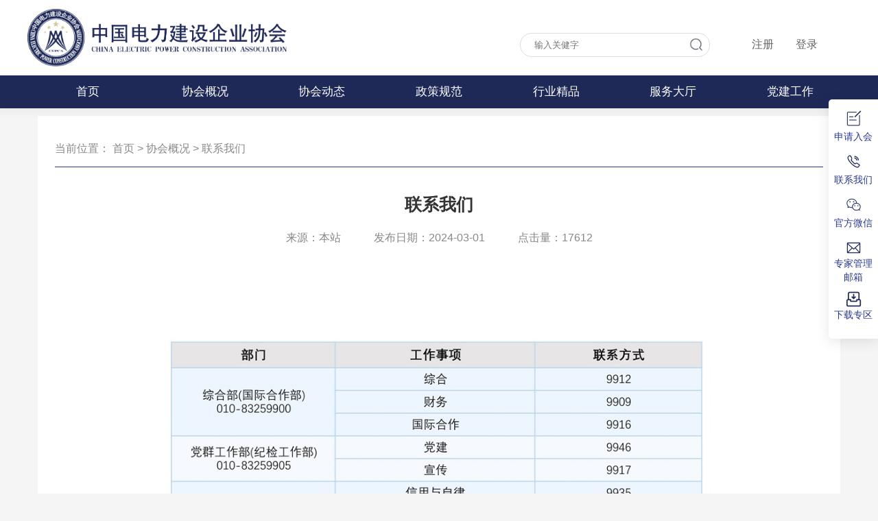

--- FILE ---
content_type: text/html; charset=utf-8
request_url: http://www.cepca.org.cn/news/show-257.html
body_size: 26421
content:
<!doctype html>
<html>
<head>
<meta charset="UTF-8">
<meta name="viewport" content="width=device-width, initial-scale=1.0">

<title>联系我们 - 联系我们 - 中国电力建设企业协会</title>
<meta name="keywords" content="" />
<meta name="description" content="" />
<link rel="stylesheet" href="/templates/main/css/new_base.css">
<link rel="stylesheet" href="/templates/main/css/new_grid.css">
<link rel="stylesheet" href="/templates/main/css/new_index.css">
<link rel="stylesheet" type="text/css" href="/templates/main/css/style.css" />
<link rel="shortcut icon" href="/templates/main/images/favicon.ico" type="image/x-icon">
<script type="text/javascript" charset="utf-8" src="/scripts/jquery/jquery-1.11.2.min.js"></script>
<script type="text/javascript" charset="utf-8" src="/templates/main/js/common.js?version=1.1"></script>
</head>

<body id="news">
    <!--页面头部-->
    
<!--shortcut-->
<ul class="shortcut-nav d-none d-md-block">
    <li id="gotop-id">
        <img src="/templates/main/images/gotop.png" alt="返回顶部">
        <span>返回顶部</span>
    </li>
    <li>
        <a href="/news/show-258.html" target="_blank">
            <img src="/templates/main/images/shortcut01-inter.png" alt="申请入会">
            <span>申请入会</span>
        </a>
    </li>
    <li>
        <a href="/news/show-257.html" target="_blank">
            <img src="/templates/main/images/shortcut02-tel.png" alt="联系我们">
            <span>联系我们</span>
        </a>
    </li>
    <li id="shortcut-nav-weixin-id">
        <img src="/templates/main/images/shortcut03-weixin.png" alt="官方微信">
        <span>官方微信</span>
        <img src="/templates/main/images/weixin-code.png" alt="" class="shortcut-nav-weixin">
    </li>
    <!--<li>
        <a href="/news/show-12517.html" target="_blank">
            <img src="/templates/main/images/shortcut04-video.png" alt="">
            <span>宣传片</span>
        </a>
    </li>-->

    <li>
        <img src="/templates/main/images/shortcut05-email.png" alt="">
        <span style="line-height: 20px;">
            专家管理
            <br />邮箱
        </span>
    </li>

    <li>
        <a href="/down.html" target="_blank">
            <img src="/templates/main/images/shortcut06-download.png" alt="">
            <span style="line-height: 20px;">
                下载专区
            </span>
        </a>
    </li>

</ul>
<!--/shortcut-->
<!--header-->
<div class="header">
    <div class="container header-container">

        <!--top01-->
        <div class="row">
            <!--logo-->
            <div class="header-logo-nav col-8 col-md-4">
                <a href="/index.html" class="header-logo">
                    <img src="/templates/main/images/logo.png" alt="logo">
                </a>
            </div>
            <!--/logo-->
            <!--header-btn-container-->
            <div class="header-btn-container col-4 d-md-none">
                <button type="button" class="btn-toggle" id="btn-toggle">
                    <span class="btn-toggle-bar"></span>
                    <span class="btn-toggle-bar"></span>
                    <span class="btn-toggle-bar"></span>
                </button>
            </div>
            <!--/header-btn-container-->
            <!--menu-->
            <div class="col-md-3 d-none d-md-block">
                &nbsp;
            </div>
            <!--/menu-->
            <!--header-nav-search-->
            <div class="col-md-3 d-none d-md-block">

                <!--<div class="nav-search-hot-news-index  d-none d-xl-block ">
                    <span>热门搜索：</span>
                    <a href="javascript:;">通知</a>
                    <a href="javascript:;">优质工程</a>
                    <a href="javascript:;">会议</a>
                </div>-->

                <div class="header-search">
                    <input type="text" id="keywords" name="keywords" onkeydown="if(event.keyCode==13){SiteSearch('/search.html', '#keywords');return false};" placeholder="输入关健字" x-webkit-speech="">
                    <img src="/templates/main/images/search.png" alt="搜索" class="header-search-btn" onclick="SiteSearch('/search.html', '#keywords');">
                </div>

            </div>
            <!--/header-nav-search-->
            <!--header-navbar-->
            <div class="header-navbar-nav col-md-2 d-none d-md-block">
                <div class="header-navbar" id="menu-user">
                    <!-- <div class="header-navbar-user" >
                      <img src="images/user.png" alt="登录" class="user_center">
                     <a href="/login.html" class="user_login">登录</a>
                     <a href="/register.html" class="user_register">注册</a>
                 </div>-->
                </div>
            </div>
            <!--/header-navbar-->
        </div>
        <!--/top01-->
        

    </div>

    <!--/top02-->
        <!--<div class="row">-->
            <!--menu-->
            <div class="menu-nav-container col-md-12 d-none d-md-block">
                <ul class="menu-nav container">
                    <li class="menu-nav-item">
                        <a href="/index.html" class="menu-nav-link">首页</a>
                    </li>
                    <li class="menu-nav-item">
                        <a href="JavaScript:void(0);" class="menu-nav-link">协会概况</a>
                        <div class="subMenu">
                            <ul class="wrap">
                                <li>
                                    <a href="/news/show-250.html" target="_blank">协会简介</a>
                                </li>
                                <li>
                                    <a href="/news/show-251.html" target="_blank">协会章程</a>
                                </li>
                                <li>
                                    <a href="/news/show-24401.html" target="_blank">登记证书</a>
                                </li>
                                <li>
                                    <a href="/news/show-252.html" target="_blank">协会领导</a>
                                </li>
                                <li>
                                    <a href="/news/show-253.html" target="_blank">监事会</a>
                                </li>
                                <li>
                                    <a href="/news/106.html" target="_blank">行业自律</a>
                                </li>
                                <li>
                                    <a href="/news/105.html" target="_blank">信息公开</a>
                                </li>

                                <li>
                                    <a href="/news/show-254.html" target="_blank">收费信息</a>
                                </li>
                                <li>
                                    <a href="/news/show-255.html" target="_blank">组织机构</a>
                                </li>
                                <!--
                                <li><a href="/news/show-256.html" target="_blank">分支机构</a>
                                </li>
                                -->
                                <li>
                                    <a href="/news/95.html" target="_blank">理事单位</a>
                                </li>
                                <li>
                                    <a href="/news/96.html" target="_blank">会员单位</a>
                                </li>
                                <li>
                                    <a href="/news/show-257.html" target="_blank">联系我们</a>
                                </li>
                                <li>
                                    <a href="/news/show-258.html" target="_blank">加入我们</a>
                                </li>
                            </ul>
                        </div>
                    </li>
                    <li class="menu-nav-item">
                        <a href="JavaScript:void(0)" class="menu-nav-link">协会动态</a>
                        <div class="subMenu">
                            <ul class="wrap">
                                <li>
                                    <a href="/news/53.html" target="_blank">通知公告</a>
                                </li>
                                <li>
                                    <a href="/news/54.html" target="_blank">重要活动</a>
                                </li>
                                <li>
                                    <a href="/news/103.html" target="_blank">国际交流</a>
                                </li>
                                <li>
                                    <a href="/news/55.html" target="_blank">相关行业</a>
                                </li>
                                <li>
                                    <a href="/news/56.html" target="_blank">会员动态</a>
                                </li>
                                <li>
                                    <a href="/news/57.html" target="_blank">分支机构</a>
                                </li>
                            </ul>
                        </div>
                    </li>
                    <li class="menu-nav-item">
                        <a href="JavaScript:void(0)" class="menu-nav-link">政策规范</a>
                        <div class="subMenu">
                            <ul class="wrap">
                                <li>
                                    <a href="/news/59.html" target="_blank">政策法规</a>
                                </li>
                                <li>
                                    <a href="/news/60.html" target="_blank">行业规范</a>
                                </li>
                                <li>
                                    <a href="/news/126.html" target="_blank">行业发展</a>
                                </li>
                                <li>
                                    <a href="/news/61.html" target="_blank">相关规定</a>
                                </li>
                            </ul>
                        </div>
                    </li>
                    <li class="menu-nav-item">
                        <a href="JavaScript:void(0)" class="menu-nav-link">行业精品</a>
                        <div class="subMenu">
                            <ul class="wrap">
                                <!--<li>
                                    <a href="/news/63.html" target="_blank">电力优质工程</a>
                                </li>-->
                                <li>
                                    <a href="/news/64.html" target="_blank">国优工程</a>
                                </li>
                                <li>
                                    <a href="/news/65.html" target="_blank">鲁班奖</a>
                                </li>
                                <li>
                                    <a href="/news/66.html" target="_blank">安装之星</a>
                                </li>
                                <li>
                                    <a href="/news/67.html" target="_blank">科技进步奖</a>
                                </li>
                                <!--
                                <li>
                                    <a href="/news/68.html" target="_blank">QC小组成果</a>
                                </li>
                                <li>
                                    <a href="/news/69.html" target="_blank">电力建设工法</a>
                                </li>
                                -->
                            </ul>
                        </div>
                    </li>
                    <li class="menu-nav-item">
                        <a href="JavaScript:void(0)" class="menu-nav-link">服务大厅</a>
                        <div class="subMenu">
                            <ul class="wrap">
                                
                                <li>
                                
                                     
                                          <a href="http://member.cepca.org.cn/" target="_blank">会员服务</a>
								    

                                </li>
                                <!--<li><a href="http://expert.cepca.org.cn/" target="_blank">专家库</a></li>-->
                                <li><a href="/news_list_service_77.html" target="_blank">专家智库</a></li>
                                <li>
                                
                                    
                                          <a href="http://stat.cepca.org.cn/" target="_blank">统计分析</a>
								    
                                
                                </li>


                                <li><a href="/news_list_service_79.html" target="_blank">科技创新</a></li>
                                <li><a href="/news_list_service_80.html" target="_blank">质量安全</a></li>
                                <li><a href="/news_list_service_81.html" target="_blank">能力评价</a></li>
                                <li><a href="/news_list_service_82.html" target="_blank">信用建设</a></li>
                                <li><a href="/news_list_service_83.html" target="_blank">教育培训</a></li>
                                <li>
                                
                                    
                                          <a href="http://huiyi.cepca.org.cn/" target="_blank">会议报名</a>
								    
                                
                                </li>
                                <li><a href="/news_list_service_85.html" target="_blank">产业工人</a></li>
                                <!--<li><a href="http://jcck.cepca.org.cn/" target="_blank">决策参考</a></li>-->
                                 
								 
								 <li><a href="http://www.cepca.org.cn/index_health_project.html" target="_blank">健康工程</a></li>
								 <li><a href="http://dlbzh.cepca.org.cn" target="_blank">团体标准</a></li>
								 
								 
								 
                            </ul>
                        </div>
                    </li>
                    <li class="menu-nav-item">
                        <a href="JavaScript:void(0)" class="menu-nav-link">党建工作</a>
                        <div class="subMenu">
                            <ul class="wrap">
                                <li><a href="/news/71.html" target="_blank">中央精神</a></li>
                                <li><a href="/news/72.html" target="_blank">协会党建</a></li>
                                <li><a href="/news/73.html" target="_blank">社会责任</a></li>
                            </ul>
                        </div>
                    </li>
                </ul>

            </div>
            <!--/menu-->
        <!--</div>-->
        <!--/top02-->
</div>
<!--/header-->



 

<!--nav-->
		<nav class="nav-container d-md-none container-ul" id="nav">
			<!--<div class="nav-search-tel">
				<div class="container">

                    <div class="row">
						<div class="col-12" id="menu-user-tel">

						</div>
					</div>

					<div class="row">
						<div class="col-12">
							<div class="nav-search-hot-news">
								<span>热门搜索：</span>
								<a href="javascript:;">通知</a>
								<a href="javascript:;">优质工程</a>
								<a href="javascript:;">会议</a>
							</div>
						</div>
						<div class="col-12 nav-search-tel-search">
							<input type="text"  id="keywords" name="keywords" onkeydown="if(event.keyCode==13){SiteSearch('/search.html', '#keywords');return false};" placeholder="输入关健字" x-webkit-speech="">
							<img src="/templates/main/images/search.png" alt="搜索" class="search-btn" onclick="SiteSearch('/search.html', '#keywords');">
						</div>

					</div>

				</div>
			</div>-->
			<ul class="container ">
				<li>
					<a href="" class="nav-link">首页</a>
				</li>
				<li>
					<a href="/news/87.html" class="nav-link">协会概况</a>
				</li>
				<li>
					<a href="/news/52.html" class="nav-link">协会动态</a>
				</li>
				<li>
					<a href="/news/58.html" class="nav-link">政策规范</a>
				</li>
				<li>
					<a href="/news/62.html" class="nav-link">行业精品</a>
				</li>
				<li>
					<a href="/news_list_service_75.html" class="nav-link">服务大厅</a>
				</li>
				<li>
					<a href="/news/70.html" class="nav-link">党群文化</a>
				</li>
			</ul>
		</nav>
		<!--/nav-->
        <script type="text/javascript">
            $.ajax({
                type: "POST",
                url: "/tools/submit_ajax.ashx?action=user_check_login",
                dataType: "json",
                timeout: 20000,
                success: function (data, textStatus) {
                    if (data.status == 1) {
                        //$("#menu-user").prepend('<a href="http://en.cepca.org.cn" class="user_login" target="_blank">EN</a>');
                        $("#menu-user").prepend('<a href="/user/center/index.html" class="user_login">用户中心</a>');
                        $("#menu-user").prepend('<a href="/user/center/exit.html" class="user_register">退出</a>');
                        

                        //$("#menu-user-tel").prepend('<a href="http://en.cepca.org.cn" class="user_login" target="_blank">EN</a>');
                        $("#menu-user-tel").prepend('<a href="/user/center/index.html" class="user_login">用户中心</a>');
                        $("#menu-user-tel").prepend('<a href="/user/center/exit.html" class="user_register">退出</a>');
                       
                            
                    } else {
                        //$("#menu-user").prepend('<a href="http://en.cepca.org.cn" class="user_login" target="_blank">EN</a>');
                        $("#menu-user").prepend('<a href="/login.html" class="user_login">登录</a>');
                        $("#menu-user").prepend('<a href="/register.html" class="user_register">注册</a>');
                       
                       
                        
                        //$("#menu-user-tel").prepend('<a href="http://en.cepca.org.cn" class="user_login" target="_blank">EN</a>');
                        $("#menu-user-tel").prepend('<a href="/login.html" class="user_login">登录</a>');
                        $("#menu-user-tel").prepend('<a href="/register.html" class="user_register">注册</a>');
                        
                           
                    }
                }
            });
        </script>
        <script>
    $(function () {

             
                // 导航栏响应式效果
                var nav = document.getElementById("nav");
                var navExtendClassName = "nav-container-extended";
                document.getElementById("btn-toggle").onclick = function () {
                    if (nav.classList.contains(navExtendClassName)) {//收起
                        nav.classList.remove(navExtendClassName);
                    } else {
                        nav.classList.add(navExtendClassName);
                    }
                }

                //返回顶部
                $(window).scroll(function () {
                    // 控制返回顶部按钮是否显示
                    if ($(this).scrollTop() > 500) {
                        $("#gotop-id").addClass("active");
                    } else if ($(this).scrollTop() < 110) {
                        $("#gotop-id").removeClass("active");
                    }
                });


                // 返回顶部效果
                $("#gotop-id").click(function () {
                    $("html,body").animate({
                        'scrollTop': '0px'
                    }, 300);
                });

                //官方微信图片显示
                $("#shortcut-nav-weixin-id").mouseenter(function () {
                    $(".shortcut-nav-weixin").show();
                }).mouseleave(function () {
                    $(".shortcut-nav-weixin").hide();
                });

               

            })
        </script>
    <!--/页面头部-->

    <!--content-->
   <!-- -->
    
    <div class="news-show-top"></div>
    <div class="container">
        <div class="mainContent-nav" style="margin: 20px 0;">
            <!--location-->
            <div class="location-second">
                <span>当前位置：</span>
                <a href="/index.html">首页</a>&nbsp;&gt;&nbsp;<a href="">协会概况</a>&nbsp;&gt;&nbsp;<a href="">联系我们</a>
                
            </div>
            <!--/location-->
            <!--third-nav-->
            <div class="row">

                <div class="col-12">
                    <!--third content-->
                    <div class="list-third-nav">
                        <h2 class="third-title">联系我们</h2>
                        <div class="third-info">
                            来源：<span>本站 </span>  &nbsp;&nbsp;&nbsp;&nbsp;&nbsp;&nbsp;&nbsp;&nbsp;&nbsp;&nbsp;
                            发布日期：<span>2024-03-01</span> &nbsp;&nbsp;&nbsp;&nbsp;&nbsp;&nbsp;&nbsp;&nbsp;&nbsp;&nbsp;
                            <span>点击量：<script type="text/javascript" src="/tools/submit_ajax.ashx?action=view_article_click&channel_id=1&id=257&click=1"></script></span>
                              
                        </div>
                        <div class="list-third-nav-content">
                            <p style="text-align: center;"><img src="/upload/202601/05/202601051547113649.jpg" title="联系我们_1.jpg" alt="联系我们_1.jpg"/></p>
                        </div>
                    </div>
                    <!--/third content-->

                </div>
            </div>
            <!--/third-nav-->

        </div>
    </div>
    <!--/content-->
    <!--页面底部-->
    <!--bottom-nav-->
<!--<div class="container">
    <div class="row">
        <div class="col-12 footer_link_nav d-block d-md-none">
            <a href="http://m.cepca.org.cn/" class="footer_link">触屏版</a>
            <a href="http://ww.cepca.org.cn/" class="footer_link">电脑版</a>
        </div>
    </div>
</div>-->
<div class="bottom-nav">
    <div class="container">
        <div class="bottom-content">
            <div class="row">

                <div class="col-12 col-md-2 d-none  d-lg-block">
                    <div class="logo-bottom-nav d-none d-md-block">
                        <img src="/templates/main/images/logo_b.png" alt="">
                    </div>
                </div>

                <div class="col-12 col-md-8 d-none d-md-block" style="text-align:left;">
                    <h3 class="contact">
                        <a href="/news/show-257.html" target="_blank" style="color:#fff;font-size:18px;">
                           联系我们
                        </a>
                    </h3>
                    <p>通讯地址：北京市丰台区西四环南路35号中都科技大厦3层 、&nbsp;&nbsp;北京市西城区白广路二条1号</p>
                    <!--<p>邮寄地址：北京市丰台区西四环南路35号中都科技大厦3层中电建协</p>-->
                    <p>网络技术支持：<a class="banquan" href="http://www.bjzdjk.com.cn" target="_blank">北京中电建科技发展集团有限责任公司</a></p>
                    <p>电话：010-83259999、010-63415295</p>
                    <!-- <p>
                        如需咨询，可点击
                        <a href="/news/show-257.html" target="_blank" style="color:#fff;font-size:18px;">
                           “联系我们” 
                        </a> 
                        获取联系电话
                    </p>-->
                </div>
                <div class="col-12 col-md-2">
                    <div class="weixin-code-nav">
                        <img src="/templates/main/images/weixin-code02.png" alt="">
                    </div>
                </div>
                <div class="col-12">
                    <div class="copyright-nav">
                        <p>Copyright©2006 All Rights Reserved 版权所有 中国电力建设企业协会</p>
                        <p>
						<!--
                            京ICP备05086555号-1 京公网安备 11010202007833号
						-->	

                            <a class="banquan" href="https://beian.miit.gov.cn/#/Integrated/index" target="_blank">京ICP备05086555号-1</a>　
                            <img style="padding-top:7px;" src="/templates/main/images/2024guohui.png">
                            <a class="banquan" href="http://www.beian.gov.cn/portal/registerSystemInfo?recordcode=11010202007833" target="_blank">京公网安备11010202007833号</a>
                        </p>
                    </div>
                </div>
                <div class="col-12 d-block d-md-none" >
                    <div class="copyright-nav">
                        <p>
                            <a href="http://m.cepca.org.cn/" style="color:#fff;">手机版</a>
                        </p>
                    </div>
                </div>

            </div>
        </div>
    </div>
</div>
<script charset="UTF-8" id="LA_COLLECT" src="//sdk.51.la/js-sdk-pro.min.js"></script>
<script>LA.init({id:"3HBIVEC5GcZkGsr4",ck:"3HBIVEC5GcZkGsr4"})</script>
<!--/bottom-nav-->
    <!--/页面底部-->
</body>
</html>

--- FILE ---
content_type: text/html; charset=utf-8
request_url: http://www.cepca.org.cn/tools/submit_ajax.ashx?action=view_article_click&channel_id=1&id=257&click=1
body_size: 24
content:
document.write('17612');

--- FILE ---
content_type: text/css
request_url: http://www.cepca.org.cn/templates/main/css/new_base.css
body_size: 428
content:
*{
    box-sizing: border-box;
    padding: 0;
    margin: 0;
}

body{
    font-size: 14px;
}
li{
    list-style: none;
}
a{
    font-size: 14px;
    text-decoration: none;
    color: #363636;
}
a:hover{
    color: #1428A0;
}
img{
    /*display: block;解决图片默认内联块边框问题*/
    vertical-align:top;/*解决图片默认内联块边框问题*/
    /*width: 100%;*/
    border: none;

}

--- FILE ---
content_type: text/css
request_url: http://www.cepca.org.cn/templates/main/css/new_grid.css
body_size: 25486
content:
.container {
    width: 100%;
    margin-left: auto;
    margin-right: auto;
    padding-left: 15px;
    padding-right: 15px;
}

.row {
    margin-left: -15px;
    margin-right: -15px;
}


.col-1, .col-2, .col-3, .col-4, .col-5, .col-6, .col-7, .col-8, .col-9, .col-10, .col-11, .col-12,
.col-sm-1, .col-sm-2, .col-sm-3, .col-sm-4, .col-sm-5, .col-sm-6, .col-sm-7, .col-sm-8, .col-sm-9, .col-sm-10, .col-sm-11, .col-sm-12，
.col-md-1, .col-md-2, .col-md-3, .col-md-4, .col-md-5, .col-md-6, .col-md-7, .col-md-8, .col-md-9, .col-md-10, .col-md-11, .col-md-12，
.col-lg-1, .col-lg-2, .col-lg-3, .col-lg-4, .col-lg-5, .col-lg-6, .col-lg-7, .col-lg-8, .col-lg-9, .col-lg-10, .col-lg-11, .col-lg-12，
.col-xl-1, .col-xl-2, .col-xl-3, .col-xl-4, .col-xl-5, .col-xl-6, .col-xl-7, .col-xl-8, .col-xl-9, .col-xl-10, .col-xl-11, .col-xl-12，
.col-xxl-1, .col-xxl-2, .col-xxl-3, .col-xxl-4, .col-xxl-5, .col-xxl-6, .col-xxl-7, .col-xxl-8, .col-xxl-9, .col-xxl-10, .col-xxl-11, .col-xxl-12，
.col-xxxl-1, .col-xxxl-2, .col-xxxl-3, .col-xxxl-4, .col-xxxl-5, .col-xxxl-6, .col-xxxl-7, .col-xxxl-8, .col-xxxl-9, .col-xxxl-10, .col-xxxl-11, .col-xxxl-12 {
    position: relative;
    padding-left: 15px;
    padding-right: 15px;
}


.col-1, .col-2, .col-3, .col-4, .col-5, .col-6, .col-7, .col-8, .col-9, .col-10, .col-11, .col-12 {
    float: left;
}

.col-1 {
    width: 8.33333333%;
}

.col-2 {
    width: 16.66666667%;
}

.col-3 {
    width: 25%;
}

.col-4 {
    width: 33.33333333%;
}

.col-5 {
    width: 41.66666667%;
}

.col-6 {
    width: 50%;
}

.col-7 {
    width: 58.33333333%;
}

.col-8 {
    width: 66.66666667%;
}

.col-9 {
    width: 75%;
}

.col-10 {
    width: 83.33333333%;
}

.col-11 {
    width: 91.66666667%;
}

.col-12 {
    width: 100%;
}

/*.col-offset*/
.col-offset-0 {
    margin-left: 0;
}

.col-offset-1 {
    margin-left: 8.33333333%;
}

.col-offset-2 {
    margin-left: 16.66666667%;
}

.col-offset-3 {
    margin-left: 25%;
}

.col-offset-4 {
    margin-left: 33.33333333%;
}

.col-offset-5 {
    margin-left: 41.66666667%;
}

.col-offset-6 {
    margin-left: 50%;
}

.col-offset-7 {
    margin-left: 58.33333333%;
}

.col-offset-8 {
    margin-left: 66.66666667%;
}

.col-offset-9 {
    margin-left: 75%;
}

.col-offset-10 {
    margin-left: 83.33333333%;
}

.col-offset-11 {
    margin-left: 91.66666667%;
}

.col-offset-12 {
    margin-left: 100%;
}

/*.col-push*/
.col-push-0 {
    left: 0;
}

.col-push-1 {
    left: 8.33333333%;
}

.col-push-2 {
    left: 16.66666667%;
}

.col-push-3 {
    left: 25%;
}

.col-push-4 {
    left: 33.33333333%;
}

.col-push-5 {
    left: 41.66666667%;
}

.col-push-6 {
    left: 50%;
}

.col-push-7 {
    left: 58.33333333%;
}

.col-push-8 {
    left: 66.66666667%;
}

.col-push-9 {
    left: 75%;
}

.col-push-10 {
    left: 83.33333333%;
}

.col-push-11 {
    left: 91.66666667%;
}

.col-push-12 {
    left: 100%;
}

/*.col-pull*/
.col-pull-0 {
    right: 0;
}

.col-pull-1 {
    right: 8.33333333%;
}

.col-pull-2 {
    right: 16.66666667%;
}

.col-pull-3 {
    right: 25%;
}

.col-pull-4 {
    right: 33.33333333%;
}

.col-pull-5 {
    right: 41.66666667%;
}

.col-pull-6 {
    right: 50%;
}

.col-pull-7 {
    right: 58.33333333%;
}

.col-pull-8 {
    right: 66.66666667%;
}

.col-pull-9 {
    right: 75%;
}

.col-pull-10 {
    right: 83.33333333%;
}

.col-pull-11 {
    right: 91.66666667%;
}

.col-pull-12 {
    right: 100%;
}

/*done、block*/
.d-none {
    display: none !important;
}

.d-block {
    display: block !important;
}

/*.col-md-3-marTop*/
.col-md-3-marTop {
    margin-top: 0px;
}
/*.col-md-textAlign*/
.col-md-textAlign {
    text-align: center;
    line-height: 75px;
}

/*sm*/
@media(min-width:576px) {
    .container {
        width: 540px;
    }

    .col-sm-1, .col-sm-2, .col-sm-3, .col-sm-4, .col-sm-5, .col-sm-6, .col-sm-7, .col-sm-8, .col-sm-9, .col-sm-10, .col-sm-11, .col-sm-12 {
        float: left;
    }

    .col-sm-1 {
        width: 8.33333333%;
    }

    .col-sm-2 {
        width: 16.66666667%;
    }

    .col-sm-3 {
        width: 25%;
    }

    .col-sm-4 {
        width: 33.33333333%;
    }

    .col-sm-5 {
        width: 41.66666667%;
    }

    .col-sm-6 {
        width: 50%;
    }

    .col-sm-7 {
        width: 58.33333333%;
    }

    .col-sm-8 {
        width: 66.66666667%;
    }

    .col-sm-9 {
        width: 75%;
    }

    .col-sm-10 {
        width: 83.33333333%;
    }

    .col-sm-11 {
        width: 91.66666667%;
    }

    .col-sm-12 {
        width: 100%;
    }

    /*.col-sm-offset*/
    .col-sm-offset-0 {
        margin-left: 0;
    }

    .col-sm-offset-1 {
        margin-left: 8.33333333%;
    }

    .col-sm-offset-2 {
        margin-left: 16.66666667%;
    }

    .col-sm-offset-3 {
        margin-left: 25%;
    }

    .col-sm-offset-4 {
        margin-left: 33.33333333%;
    }

    .col-sm-offset-5 {
        margin-left: 41.66666667%;
    }

    .col-sm-offset-6 {
        margin-left: 50%;
    }

    .col-sm-offset-7 {
        margin-left: 58.33333333%;
    }

    .col-sm-offset-8 {
        margin-left: 66.66666667%;
    }

    .col-sm-offset-9 {
        margin-left: 75%;
    }

    .col-sm-offset-10 {
        margin-left: 83.33333333%;
    }

    .col-sm-offset-11 {
        margin-left: 91.66666667%;
    }

    .col-sm-offset-12 {
        margin-left: 100%;
    }

    /*.col-sm-push*/
    .col-sm-push-0 {
        left: 0;
    }

    .col-sm-push-1 {
        left: 8.33333333%;
    }

    .col-sm-push-2 {
        left: 16.66666667%;
    }

    .col-sm-push-3 {
        left: 25%;
    }

    .col-sm-push-4 {
        left: 33.33333333%;
    }

    .col-sm-push-5 {
        left: 41.66666667%;
    }

    .col-sm-push-6 {
        left: 50%;
    }

    .col-sm-push-7 {
        left: 58.33333333%;
    }

    .col-sm-push-8 {
        left: 66.66666667%;
    }

    .col-sm-push-9 {
        left: 75%;
    }

    .col-sm-push-10 {
        left: 83.33333333%;
    }

    .col-sm-push-11 {
        left: 91.66666667%;
    }

    .col-sm-push-12 {
        left: 100%;
    }

    /*.col-sm-pull*/
    .col-sm-pull-0 {
        right: 0;
    }

    .col-sm-pull-1 {
        right: 8.33333333%;
    }

    .col-sm-pull-2 {
        right: 16.66666667%;
    }

    .col-sm-pull-3 {
        right: 25%;
    }

    .col-sm-pull-4 {
        right: 33.33333333%;
    }

    .col-sm-pull-5 {
        right: 41.66666667%;
    }

    .col-sm-pull-6 {
        right: 50%;
    }

    .col-sm-pull-7 {
        right: 58.33333333%;
    }

    .col-sm-pull-8 {
        right: 66.66666667%;
    }

    .col-sm-pull-9 {
        right: 75%;
    }

    .col-sm-pull-10 {
        right: 83.33333333%;
    }

    .col-sm-pull-11 {
        right: 91.66666667%;
    }

    .col-sm-pull-12 {
        right: 100%;
    }

    /*done、block*/
    .d-sm-none {
        display: none !important;
    }

    .d-sm-block {
        display: block !important;
    }
}
/*md*/
@media(min-width:768px) {
    .container {
        width: 720px;
    }

    .col-md-1, .col-md-2, .col-md-3, .col-md-4, .col-md-5, .col-md-6, .col-md-7, .col-md-8, .col-md-9, .col-md-10, .col-md-11, .col-md-12 {
        float: left;
    }

    .col-md-1 {
        width: 8.33333333%;
    }

    .col-md-2 {
        width: 16.66666667%;
    }

    .col-md-3 {
        width: 25%;
    }

    .col-md-4 {
        width: 33.33333333%;
    }

    .col-md-5 {
        width: 41.66666667%;
    }

    .col-md-6 {
        width: 50%;
    }

    .col-md-7 {
        width: 58.33333333%;
    }

    .col-md-8 {
        width: 66.66666667%;
    }

    .col-md-9 {
        width: 75%;
    }

    .col-md-10 {
        width: 83.33333333%;
    }

    .col-md-11 {
        width: 91.66666667%;
    }

    .col-md-12 {
        width: 100%;
    }


    /*.col-md-offset*/
    .col-md-offset-0 {
        margin-left: 0;
    }

    .col-md-offset-1 {
        margin-left: 8.33333333%;
    }

    .col-md-offset-2 {
        margin-left: 16.66666667%;
    }

    .col-md-offset-3 {
        margin-left: 25%;
    }

    .col-md-offset-4 {
        margin-left: 33.33333333%;
    }

    .col-md-offset-5 {
        margin-left: 41.66666667%;
    }

    .col-md-offset-6 {
        margin-left: 50%;
    }

    .col-md-offset-7 {
        margin-left: 58.33333333%;
    }

    .col-md-offset-8 {
        margin-left: 66.66666667%;
    }

    .col-md-offset-9 {
        margin-left: 75%;
    }

    .col-md-offset-10 {
        margin-left: 83.33333333%;
    }

    .col-md-offset-11 {
        margin-left: 91.66666667%;
    }

    .col-md-offset-12 {
        margin-left: 100%;
    }

    /*.col-md-push*/
    .col-md-push-0 {
        left: 0;
    }

    .col-md-push-1 {
        left: 8.33333333%;
    }

    .col-md-push-2 {
        left: 16.66666667%;
    }

    .col-md-push-3 {
        left: 25%;
    }

    .col-md-push-4 {
        left: 33.33333333%;
    }

    .col-md-push-5 {
        left: 41.66666667%;
    }

    .col-md-push-6 {
        left: 50%;
    }

    .col-md-push-7 {
        left: 58.33333333%;
    }

    .col-md-push-8 {
        left: 66.66666667%;
    }

    .col-md-push-9 {
        left: 75%;
    }

    .col-md-push-10 {
        left: 83.33333333%;
    }

    .col-md-push-11 {
        left: 91.66666667%;
    }

    .col-md-push-12 {
        left: 100%;
    }

    /*.col-md-pull*/
    .col-md-pull-0 {
        right: 0;
    }

    .col-md-pull-1 {
        right: 8.33333333%;
    }

    .col-md-pull-2 {
        right: 16.66666667%;
    }

    .col-md-pull-3 {
        right: 25%;
    }

    .col-md-pull-4 {
        right: 33.33333333%;
    }

    .col-md-pull-5 {
        right: 41.66666667%;
    }

    .col-md-pull-6 {
        right: 50%;
    }

    .col-md-pull-7 {
        right: 58.33333333%;
    }

    .col-md-pull-8 {
        right: 66.66666667%;
    }

    .col-md-pull-9 {
        right: 75%;
    }

    .col-md-pull-10 {
        right: 83.33333333%;
    }

    .col-md-pull-11 {
        right: 91.66666667%;
    }

    .col-md-pull-12 {
        right: 100%;
    }

    /*done、block*/
    .d-md-none {
        display: none !important;
    }

    .d-md-block {
        display: block !important;
    }

    /*.col-md-3-marTop*/
    .col-md-3-marTop {
        margin-top: 110px;
    }

    /*.col-md-textAlign*/
    .col-md-textAlign {
        text-align: right;
        line-height: 75px;
    }
}
/*lg*/
@media(min-width:992px) {
    .container {
        width: 960px;
    }

    .col-lg-1, .col-lg-2, .col-lg-3, .col-lg-4, .col-lg-5, .col-lg-6, .col-lg-7, .col-lg-8, .col-lg-9, .col-lg-10, .col-lg-11, .col-lg-12 {
        float: left;
    }

    .col-lg-1 {
        width: 8.33333333%;
    }

    .col-lg-2 {
        width: 16.66666667%;
    }

    .col-lg-3 {
        width: 25%;
    }

    .col-lg-4 {
        width: 33.33333333%;
    }

    .col-lg-5 {
        width: 41.66666667%;
    }

    .col-lg-6 {
        width: 50%;
    }

    .col-lg-7 {
        width: 58.33333333%;
    }

    .col-lg-8 {
        width: 66.66666667%;
    }

    .col-lg-9 {
        width: 75%;
    }

    .col-lg-10 {
        width: 83.33333333%;
    }

    .col-lg-11 {
        width: 91.66666667%;
    }

    .col-lg-12 {
        width: 100%;
    }

    /*.col-lg-offset*/
    .col-lg-offset-0 {
        margin-left: 0;
    }

    .col-lg-offset-1 {
        margin-left: 8.33333333%;
    }

    .col-lg-offset-2 {
        margin-left: 16.66666667%;
    }

    .col-lg-offset-3 {
        margin-left: 25%;
    }

    .col-lg-offset-4 {
        margin-left: 33.33333333%;
    }

    .col-lg-offset-5 {
        margin-left: 41.66666667%;
    }

    .col-lg-offset-6 {
        margin-left: 50%;
    }

    .col-lg-offset-7 {
        margin-left: 58.33333333%;
    }

    .col-lg-offset-8 {
        margin-left: 66.66666667%;
    }

    .col-lg-offset-9 {
        margin-left: 75%;
    }

    .col-lg-offset-10 {
        margin-left: 83.33333333%;
    }

    .col-lg-offset-11 {
        margin-left: 91.66666667%;
    }

    .col-lg-offset-12 {
        margin-left: 100%;
    }

    /*.col-lg-push*/
    .col-lg-push-0 {
        left: 0;
    }

    .col-lg-push-1 {
        left: 8.33333333%;
    }

    .col-lg-push-2 {
        left: 16.66666667%;
    }

    .col-lg-push-3 {
        left: 25%;
    }

    .col-lg-push-4 {
        left: 33.33333333%;
    }

    .col-lg-push-5 {
        left: 41.66666667%;
    }

    .col-lg-push-6 {
        left: 50%;
    }

    .col-lg-push-7 {
        left: 58.33333333%;
    }

    .col-lg-push-8 {
        left: 66.66666667%;
    }

    .col-lg-push-9 {
        left: 75%;
    }

    .col-lg-push-10 {
        left: 83.33333333%;
    }

    .col-lg-push-11 {
        left: 91.66666667%;
    }

    .col-lg-push-12 {
        left: 100%;
    }

    /*.col-lg-pull*/
    .col-lg-pull-0 {
        right: 0;
    }

    .col-lg-pull-1 {
        right: 8.33333333%;
    }

    .col-lg-pull-2 {
        right: 16.66666667%;
    }

    .col-lg-pull-3 {
        right: 25%;
    }

    .col-lg-pull-4 {
        right: 33.33333333%;
    }

    .col-lg-pull-5 {
        right: 41.66666667%;
    }

    .col-lg-pull-6 {
        right: 50%;
    }

    .col-lg-pull-7 {
        right: 58.33333333%;
    }

    .col-lg-pull-8 {
        right: 66.66666667%;
    }

    .col-lg-pull-9 {
        right: 75%;
    }

    .col-lg-pull-10 {
        right: 83.33333333%;
    }

    .col-lg-pull-11 {
        right: 91.66666667%;
    }

    .col-lg-pull-12 {
        right: 100%;
    }
    /*done、block*/
    .d-lg-none {
        display: none !important;
    }

    .d-lg-block {
        display: block !important;
    }
}
/*xl*/
@media(min-width:1260px) {
    .container {
        width: 1200px;
    }

    .col-xl-1, .col-xl-2, .col-xl-3, .col-xl-4, .col-xl-5, .col-xl-6, .col-xl-7, .col-xl-8, .col-xl-9, .col-xl-10, .col-xl-11, .col-xl-12 {
        float: left;
    }

    .col-xl-1 {
        width: 8.33333333%;
    }

    .col-xl-2 {
        width: 16.66666667%;
    }

    .col-xl-3 {
        width: 25%;
    }

    .col-xl-4 {
        width: 33.33333333%;
    }

    .col-xl-5 {
        width: 41.66666667%;
    }

    .col-xl-6 {
        width: 50%;
    }

    .col-xl-7 {
        width: 58.33333333%;
    }

    .col-xl-8 {
        width: 66.66666667%;
    }

    .col-xl-9 {
        width: 75%;
    }

    .col-xl-10 {
        width: 83.33333333%;
    }

    .col-xl-11 {
        width: 91.66666667%;
    }

    .col-xl-12 {
        width: 100%;
    }

    /*.col-xl-offset*/
    .col-xl-offset-0 {
        margin-left: 0;
    }

    .col-xl-offset-1 {
        margin-left: 8.33333333%;
    }

    .col-xl-offset-2 {
        margin-left: 16.66666667%;
    }

    .col-xl-offset-3 {
        margin-left: 25%;
    }

    .col-xl-offset-4 {
        margin-left: 33.33333333%;
    }

    .col-xl-offset-5 {
        margin-left: 41.66666667%;
    }

    .col-xl-offset-6 {
        margin-left: 50%;
    }

    .col-xl-offset-7 {
        margin-left: 58.33333333%;
    }

    .col-xl-offset-8 {
        margin-left: 66.66666667%;
    }

    .col-xl-offset-9 {
        margin-left: 75%;
    }

    .col-xl-offset-10 {
        margin-left: 83.33333333%;
    }

    .col-xl-offset-11 {
        margin-left: 91.66666667%;
    }

    .col-xl-offset-12 {
        margin-left: 100%;
    }

    /*.col-xl-push*/
    .col-xl-push-0 {
        left: 0;
    }

    .col-xl-push-1 {
        left: 8.33333333%;
    }

    .col-xl-push-2 {
        left: 16.66666667%;
    }

    .col-xl-push-3 {
        left: 25%;
    }

    .col-xl-push-4 {
        left: 33.33333333%;
    }

    .col-xl-push-5 {
        left: 41.66666667%;
    }

    .col-xl-push-6 {
        left: 50%;
    }

    .col-xl-push-7 {
        left: 58.33333333%;
    }

    .col-xl-push-8 {
        left: 66.66666667%;
    }

    .col-xl-push-9 {
        left: 75%;
    }

    .col-xl-push-10 {
        left: 83.33333333%;
    }

    .col-xl-push-11 {
        left: 91.66666667%;
    }

    .col-xl-push-12 {
        left: 100%;
    }

    /*.col-xl-pull*/
    .col-xl-pull-0 {
        right: 0;
    }

    .col-xl-pull-1 {
        right: 8.33333333%;
    }

    .col-xl-pull-2 {
        right: 16.66666667%;
    }

    .col-xl-pull-3 {
        right: 25%;
    }

    .col-xl-pull-4 {
        right: 33.33333333%;
    }

    .col-xl-pull-5 {
        right: 41.66666667%;
    }

    .col-xl-pull-6 {
        right: 50%;
    }

    .col-xl-pull-7 {
        right: 58.33333333%;
    }

    .col-xl-pull-8 {
        right: 66.66666667%;
    }

    .col-xl-pull-9 {
        right: 75%;
    }

    .col-xl-pull-10 {
        right: 83.33333333%;
    }

    .col-xl-pull-11 {
        right: 91.66666667%;
    }

    .col-xl-pull-12 {
        right: 100%;
    }

    /*done、block*/
    .d-xl-none {
        display: none !important;
    }

    .d-xl-block {
        display: block !important;
    }
}


/*xxl*/
@media(min-width:1360px) {
    .container {
        width: 1300px;
    }

    .col-xxl-1, .col-xxl-2, .col-xxl-3, .col-xxl-4, .col-xxl-5, .col-xxl-6, .col-xxl-7, .col-xxl-8, .col-xxl-9, .col-xxl-10, .col-xxl-11, .col-xxl-12 {
        float: left;
    }

    .col-xxl-1 {
        width: 8.33333333%;
    }

    .col-xxl-2 {
        width: 16.66666667%;
    }

    .col-xxl-3 {
        width: 25%;
    }

    .col-xxl-4 {
        width: 33.33333333%;
    }

    .col-xxl-5 {
        width: 41.66666667%;
    }

    .col-xxl-6 {
        width: 50%;
    }

    .col-xxl-7 {
        width: 58.33333333%;
    }

    .col-xxl-8 {
        width: 66.66666667%;
    }

    .col-xxl-9 {
        width: 75%;
    }

    .col-xxl-10 {
        width: 83.33333333%;
    }

    .col-xxl-11 {
        width: 91.66666667%;
    }

    .col-xxl-12 {
        width: 100%;
    }

    /*.col-xxl-offset*/
    .col-xxl-offset-0 {
        margin-left: 0;
    }

    .col-xxl-offset-1 {
        margin-left: 8.33333333%;
    }

    .col-xxl-offset-2 {
        margin-left: 16.66666667%;
    }

    .col-xxl-offset-3 {
        margin-left: 25%;
    }

    .col-xxl-offset-4 {
        margin-left: 33.33333333%;
    }

    .col-xxl-offset-5 {
        margin-left: 41.66666667%;
    }

    .col-xxl-offset-6 {
        margin-left: 50%;
    }

    .col-xxl-offset-7 {
        margin-left: 58.33333333%;
    }

    .col-xxl-offset-8 {
        margin-left: 66.66666667%;
    }

    .col-xxl-offset-9 {
        margin-left: 75%;
    }

    .col-xxl-offset-10 {
        margin-left: 83.33333333%;
    }

    .col-xxl-offset-11 {
        margin-left: 91.66666667%;
    }

    .col-xxl-offset-12 {
        margin-left: 100%;
    }

    /*.col-xxl-push*/
    .col-xxl-push-0 {
        left: 0;
    }

    .col-xxl-push-1 {
        left: 8.33333333%;
    }

    .col-xxl-push-2 {
        left: 16.66666667%;
    }

    .col-xxl-push-3 {
        left: 25%;
    }

    .col-xxl-push-4 {
        left: 33.33333333%;
    }

    .col-xxl-push-5 {
        left: 41.66666667%;
    }

    .col-xxl-push-6 {
        left: 50%;
    }

    .col-xxl-push-7 {
        left: 58.33333333%;
    }

    .col-xxl-push-8 {
        left: 66.66666667%;
    }

    .col-xxl-push-9 {
        left: 75%;
    }

    .col-xxl-push-10 {
        left: 83.33333333%;
    }

    .col-xxl-push-11 {
        left: 91.66666667%;
    }

    .col-xxl-push-12 {
        left: 100%;
    }

    /*.col-xxl-pull*/
    .col-xxl-pull-0 {
        right: 0;
    }

    .col-xxl-pull-1 {
        right: 8.33333333%;
    }

    .col-xxl-pull-2 {
        right: 16.66666667%;
    }

    .col-xxl-pull-3 {
        right: 25%;
    }

    .col-xxl-pull-4 {
        right: 33.33333333%;
    }

    .col-xxl-pull-5 {
        right: 41.66666667%;
    }

    .col-xxl-pull-6 {
        right: 50%;
    }

    .col-xxl-pull-7 {
        right: 58.33333333%;
    }

    .col-xxl-pull-8 {
        right: 66.66666667%;
    }

    .col-xxl-pull-9 {
        right: 75%;
    }

    .col-xxl-pull-10 {
        right: 83.33333333%;
    }

    .col-xxl-pull-11 {
        right: 91.66666667%;
    }

    .col-xxl-pull-12 {
        right: 100%;
    }

    /*done、block*/
    .d-xxl-none {
        display: none !important;
    }

    .d-xxl-block {
        display: block !important;
    }
}

.clearfix:after,
.clearfix:before,
.container:after,
.container:before,
.row:after,
.row::before {
    display: table;
    content: '';
}

.clearfix:after,
.container:after,
.row:after {
    clear: both;
}

/*xxxl*/
@media(min-width:1680px) {
    .container {
        width: 1500px;
    }

    .col-xxxl-1, .col-xxxl-2, .col-xxxl-3, .col-xxxl-4, .col-xxxl-5, .col-xxxl-6, .col-xxxl-7, .col-xxxl-8, .col-xxxl-9, .col-xxxl-10, .col-xxxl-11, .col-xxxl-12 {
        float: left;
    }

    .col-xxxl-1 {
        width: 8.33333333%;
    }

    .col-xxxl-2 {
        width: 16.66666667%;
    }

    .col-xxxl-3 {
        width: 25%;
    }

    .col-xxxl-4 {
        width: 33.33333333%;
    }

    .col-xxxl-5 {
        width: 41.66666667%;
    }

    .col-xxxl-6 {
        width: 50%;
    }

    .col-xxxl-7 {
        width: 58.33333333%;
    }

    .col-xxxl-8 {
        width: 66.66666667%;
    }

    .col-xxxl-9 {
        width: 75%;
    }

    .col-xxxl-10 {
        width: 83.33333333%;
    }

    .col-xxxl-11 {
        width: 91.66666667%;
    }

    .col-xxxl-12 {
        width: 100%;
    }

    /*.col-xxxl-offset*/
    .col-xxxl-offset-0 {
        margin-left: 0;
    }

    .col-xxxl-offset-1 {
        margin-left: 8.33333333%;
    }

    .col-xxxl-offset-2 {
        margin-left: 16.66666667%;
    }

    .col-xxxl-offset-3 {
        margin-left: 25%;
    }

    .col-xxxl-offset-4 {
        margin-left: 33.33333333%;
    }

    .col-xxxl-offset-5 {
        margin-left: 41.66666667%;
    }

    .col-xxxl-offset-6 {
        margin-left: 50%;
    }

    .col-xxxl-offset-7 {
        margin-left: 58.33333333%;
    }

    .col-xxxl-offset-8 {
        margin-left: 66.66666667%;
    }

    .col-xxxl-offset-9 {
        margin-left: 75%;
    }

    .col-xxxl-offset-10 {
        margin-left: 83.33333333%;
    }

    .col-xxxl-offset-11 {
        margin-left: 91.66666667%;
    }

    .col-xxxl-offset-12 {
        margin-left: 100%;
    }

    /*.col-xxxl-push*/
    .col-xxxl-push-0 {
        left: 0;
    }

    .col-xxxl-push-1 {
        left: 8.33333333%;
    }

    .col-xxxl-push-2 {
        left: 16.66666667%;
    }

    .col-xxxl-push-3 {
        left: 25%;
    }

    .col-xxxl-push-4 {
        left: 33.33333333%;
    }

    .col-xxxl-push-5 {
        left: 41.66666667%;
    }

    .col-xxxl-push-6 {
        left: 50%;
    }

    .col-xxxl-push-7 {
        left: 58.33333333%;
    }

    .col-xxxl-push-8 {
        left: 66.66666667%;
    }

    .col-xxxl-push-9 {
        left: 75%;
    }

    .col-xxxl-push-10 {
        left: 83.33333333%;
    }

    .col-xxxl-push-11 {
        left: 91.66666667%;
    }

    .col-xxxl-push-12 {
        left: 100%;
    }

    /*.col-xxxl-pull*/
    .col-xxxl-pull-0 {
        right: 0;
    }

    .col-xxxl-pull-1 {
        right: 8.33333333%;
    }

    .col-xxxl-pull-2 {
        right: 16.66666667%;
    }

    .col-xxxl-pull-3 {
        right: 25%;
    }

    .col-xxxl-pull-4 {
        right: 33.33333333%;
    }

    .col-xxxl-pull-5 {
        right: 41.66666667%;
    }

    .col-xxxl-pull-6 {
        right: 50%;
    }

    .col-xxxl-pull-7 {
        right: 58.33333333%;
    }

    .col-xxxl-pull-8 {
        right: 66.66666667%;
    }

    .col-xxxl-pull-9 {
        right: 75%;
    }

    .col-xxxl-pull-10 {
        right: 83.33333333%;
    }

    .col-xxxl-pull-11 {
        right: 91.66666667%;
    }

    .col-xxxl-pull-12 {
        right: 100%;
    }

    /*done、block*/
    .d-xxxl-none {
        display: none !important;
    }

    .d-xxxl-block {
        display: block !important;
    }
}

.clearfix:after,
.clearfix:before,
.container:after,
.container:before,
.row:after,
.row::before {
    display: table;
    content: '';
}

.clearfix:after,
.container:after,
.row:after {
    clear: both;
}


--- FILE ---
content_type: text/css
request_url: http://www.cepca.org.cn/templates/main/css/new_index.css
body_size: 50123
content:
/* CSS Document */
body, ul, ol, li, p, h1, h2, h3, h4, h5, h6, form, div, table, td, img, dl, dt, dd, input {
    margin: 0;
    padding: 0;
    border: 0;
}

body {
    font-family: "Microsoft YaHei","\5FAE\8F6F\96C5\9ED1",Arial,Georgia,Serif,"Segoe UI","Lucida Grande",Helvetica,Arial,"Microsoft YaHei",FreeSans,Arimo,"Droid Sans","wenquanyi micro hei","Hiragino Sans GB","Hiragino Sans GB W3",sans-serif;
    font-size: 15px;
    background-color: #F2F2F2;
}

img {
    border: none;
}

ul, ol {
    list-style: none;
}

input, select, textarea {
    outline: none;
}

textarea {
    resize: one;
}

a {
    text-decoration: none;
}

* {
    margin: 0;
    padding: 0;
}
/**remove a underline************/
a:focus {
    outline-style: none;
    -moz-outline-style: none;
}
/*header start*******************************************************************************************************/
.header {
    position: fixed;
    left: 0;
    top: 0;
    z-index: 999;
    width: 100%;
    border: 0;
    background-color: #fff;
    z-index: 99999999; /* -webkit-box-shadow:0 0 3px 1px rgb(0 0 0 / 10%);box-shadow:0 0 3px 1px rgb(0 0 0 / 10%);*/
    -webkit-box-shadow: 0 0 15px 5px rgb(0 0 0 / 5%);
    box-shadow: 0 0 15px 5px rgb(0 0 0 / 5%);
}
/* .header-container{width:100%;padding:10px 30px;}
*/
.header-logo-nav, .menu-nav, .menu-nav-item, .menu-nav-link, .header-navbar-nav, .header-btn-container, .header-search {
    height: 90px !important;
}

.menu-nav, .menu-nav-item, .menu-nav-link {
    height: 48px !important;
    line-height: 48px !important;
}

.header-logo {
    display: flex;
    align-items: center;
    height: 100%;
    width: auto;
}

    .header-logo img {
        width: 100%;
    }

.menu-nav-container {
    background-color: #1f2958
}

.menu-nav {
    display: flex;
    justify-content: flex-end;
    font-size: 14px;
}

.menu-nav-item {
    margin-left: 24px;
    position: relative;
    flex: 1;
}

    .menu-nav-item:first-child {
        margin-left: 0;
    }

.menu-nav-link {
    display: block;
    text-align: center;
    font-size: 17px;
    padding: 0;
    color: #ffffff !important;
}

    .menu-nav-link:hover a {
        color: #ffffff !important;
    }
/*.menu-nav-item:hover a{color: #293890;font-weight: bold;}*/

/* ??????? */
.menu-nav-item .subMenu {
    display: none;
    position: absolute;
    width: 120px;
    padding: 20px 0;
    background-color: rgba(255,255,255,0.86);
    z-index: 9999;
    /*border-top:2px solid #292d7b;*/
    box-shadow: 0 4px 20px 0 rgba(0, 0, 0, 0.1);
    left: 50%;
    top: 48px;
    transform: translate(-50%, 0);
}

    .menu-nav-item .subMenu > ul {
        display: flex;
        flex-wrap: wrap;
        flex-direction: column;
        justify-content: center;
        align-items: center;
        width: 100%;
    }

        .menu-nav-item .subMenu > ul > li {
            list-style: none;
            width: 100%;
            line-height: 32px;
            font-size: 16px;
            text-align: center;
            cursor: pointer;
        }

.menu-nav-item ul li .subMenu > ul > li > a {
    display: block;
    color: #0a1744 /*#292d7b*/;
    padding: 2px 10px;
    width: 100%;
    box-sizing: border-box;
    font-size: 16px;
    text-align: left;
}

.menu-nav-item ul li:hover .subMenu > ul > li > a, .menu-nav-item ul li.current .subMenu > ul > li > a {
    display: block;
    text-align: left;
    line-height: 35px;
    color: #ffffff; /*#292d7b*/
    ;
    background-color: rgb(255,255,255,0);
    font-size: 16px;
}

    .menu-nav-item ul li:hover .subMenu > ul > li > a:hover:after {
        display: block;
        content: "";
        height: 1px;
        width: 100%;
        background-color: #292d7b;
        text-align: left;
        line-height: 35px;
    }

.menu-nav-item:hover .subMenu {
    display: block;
}

.menu-nav-item .subMenu > ul > li:hover {
    color: #293890;
}

.menu-nav-item .subMenu > ul > li > a {
    display: block;
    width: 100%;
    line-height: 32px;
    font-size: 16px;
    text-align: center;
    cursor: pointer;
}

/* ?????? */
/* .menu-nav-item ul li:hover .subMenu ul:before,.menu-nav-item ul li.current .subMenu ul:before{display:block;position:absolute;content:"";top:-10px;z-index:9999;transform:translateX(-50%);border-width:0 10px 10px;border-style:solid;border-color:transparent transparent #119f0f;}
*/



.header-navbar {
    display: flex !important;
    align-items: center;
    justify-content: space-evenly;
    height: 100%;
    padding-top: 20px;
}

.header-navbar-search {
    width: 20px;
    height: 20px;
    border: 0 none;
    cursor: pointer;
}

.nav-search-hot-news-index {
    position: absolute;
    top: 5px;
    width: 80%;
    height: 30px;
    line-height: 30px;
    overflow: hidden;
    display: flex;
    justify-content: flex-start;
}

    .nav-search-hot-news-index span {
        color: #333;
        font-size: 14px;
    }

    .nav-search-hot-news-index a {
        padding: 0 1px;
        height: 100%;
        text-decoration: none;
        color: #293890;
        font-size: 14px;
    }

.header-container .header-search {
    display: flex;
    padding-top: 20px;
    align-items: center;
    justify-content: flex-end;
    height: 100%;
}

.header-search input {
    position: relative;
    border: 1px solid #ddd;
    height: 35px;
    line-height: 35px;
    padding: 0 20px;
    outline: 0 none;
    border-radius: 20px;
    width: 100%;
}

.header-search img.header-search-btn {
    position: absolute;
    right: 25px;
    width: 20px;
    height: 20px;
    border: 0 none;
    cursor: pointer;
}

.header-navbar a.user_login, .header-navbar a.user_register {
    display: inline-block;
    font-size: 16px;
    color: #606266;
}

    .header-navbar a.user_login:nth-child(2) {
        position: relative;
        padding-right: 9px;
        margin-right: 8px;
    }
/*.header-navbar a.user_login::after{position:absolute;right:0;top:5px;width:1px;height:14px;content:"";background:#606266;opacity:.9;}*/

/*.header-navbar-user{display:inline-block;padding-left:20px;}
.header-navbar-user img.user_center{display:inline-block;width:20px;height:20px;border:0 none;}
.header-navbar-user a.user_login,.header-navbar-user a.user_register{display:inline-block;font-size:16px;color:#606266;}
.header-navbar-user a.user_login:nth-child(2){position:relative;padding-right:9px;margin-right:8px;}
.header-navbar-user a.user_login::after{position:absolute;right:0;top:5px;width:1px;height:14px;content:"";background:#606266;opacity:.9;}*/
.header-btn-container {
    display: flex;
    justify-content: flex-end;
    align-items: center;
}
/*--??? btn start--*/
/*.btn-toggle*/
.btn-toggle {
    padding: 10px;
    background-color: transparent;
    border: none;
    border-radius: 4px;
    cursor: pointer;
}

    .btn-toggle:hover {
        background-color: #f9f9f9;
    }

.btn-toggle-bar {
    display: block;
    width: 24px;
    height: 4px;
    background-color: #363636;
    border-radius: 2px;
}

    .btn-toggle-bar + .btn-toggle-bar {
        margin-top: 4px;
    }

.btn-toggle:hover .btn-toggle-bar {
    background-color: #1428a0;
}

.btn-rounded {
    display: inline-block;
    padding: 10px 30px;
    background-color: transparent;
    border: 1px solid #000;
    border-radius: 30px;
    color: #000;
    font-size: 16px;
    font-weight: bold;
    transition: all 0.5s;
}

    .btn-rounded:hover {
        background-color: #000;
        color: #fff;
    }
/*--??? btn end--*/
/*nav*/
.nav-container {
    height: 0;
    position: relative; /*???????????????? ???top???*/
    overflow: hidden; /*???????????? ????????????????*/
    top: 110px; /*????????????????*/
    /* border:1px solid #dadada;*/
    transition: height 0.5s;
    -webkit-box-shadow: 0 0 15px 5px rgb(0 0 0 / 5%);
    box-shadow: 0 0 15px 5px rgb(0 0 0 / 5%);
    box-shadow: 0 3px 3px #eee; /* border-top:2px solid #293890;*/
}

.nav-container-extended { /*top:0;????????????????*/
    height: auto;
    padding-bottom: 35px;
    background-color: #fff;
}
/*nav-link*/
.nav-link {
    display: block;
    height: 40px;
    line-height: 40px; /* font-weight:bold;*/
    font-size: 17px;
    text-align: center;
}
/* .container-ul{border-top:2px solid #293890;}
*/
.nav-search-tel {
    margin: 0 auto;
    margin-top: 30px;
    cursor: pointer;
}

.nav-search-hot-news {
    width: 100%;
    height: 30px;
    overflow: hidden;
    display: flex; /* align-items:center;*/
    justify-content: flex-start;
}

    .nav-search-hot-news span {
        display: block;
        color: #333;
        font-size: 14px;
    }

    .nav-search-hot-news a {
        display: block;
        padding: 0 5px;
        height: 100%;
        text-decoration: none;
        color: #293890;
        font-size: 14px;
    }

.nav-search-tel-search {
    position: relative;
    display: flex;
    height: auto;
    align-items: center;
}

    .nav-search-tel-search input {
        position: relative;
        border: 1px solid #ddd;
        height: 35px;
        line-height: 35px;
        padding: 0 20px;
        outline: 0 none;
        border-radius: 20px;
        width: 100%;
    }

    .nav-search-tel-search img.search-btn {
        position: absolute;
        right: 25px;
        width: 20px;
        height: 20px;
        border: 0 none;
    }

#menu-user-tel {
    display: flex;
    align-items: center;
    justify-content: flex-end;
}

    #menu-user-tel a.user_login, #menu-user-tel a.user_register {
        display: inline-block;
        font-size: 16px;
        color: #606266;
        padding: 0 10px;
    }

/*header end*/
/*banner start*/
/*banner-nav start*/
.banner-nav .swiper-pagination-bullet-active {
    background-color: #fff;
}

.banner-nav .swiper-pagination-bullet {
    width: 30px;
    height: 4px;
    border-radius: 2px;
}

.swiper-button-prev, .swiper-button-next:after {
    color: #fff;
}

    .swiper-button-prev:after, .swiper-button-next:after {
        color: #fff;
    }

.banner-nav .swiper-pagination-bullet-active {
    background-color: #fff;
}

.banner-nav .swiper-pagination-bullet {
    width: 30px;
    height: 4px;
    border-radius: 2px;
}

.swiper-button-prev, .swiper-button-next:after {
    color: #fff;
}

    .swiper-button-prev:after, .swiper-button-next:after {
        color: #fff;
    }

.banner-nav .swiper-button-prev {
    left: -40px;
    transition: left 0.3s;
    width: 40px;
    height: 40px;
    margin-top: -20px;
    background: url(../images/banner-next.png) left top no-repeat;
}

.banner-nav .swiper-button-next, .banner .swiper-button-prev {
    width: 40px;
    height: 40px;
    margin-top: -20px;
    outline: none;
}

.banner-nav .swiper-button-prev, .banner-nav .swiper-container-rtl .swiper-button-next {
    background: url("../images/banner-next.png") left top no-repeat;
    left: -40px;
    transition: left 0.3s;
}

.banner-nav .swiper-button-next, .banner-nav.swiper-container-rtl .swiper-button-prev {
    background: url("../images/banner-prev.png") left top no-repeat;
    right: -40px;
    transition: right 0.3s;
}

.banner-nav:hover .swiper-button-prev, .banner-nav:hover .swiper-container-rtl .swiper-button-next {
    left: 90px;
    transition: left 0.3s;
}

.banner-nav:hover .swiper-button-next, .banner-nav:hover .swiper-container-rtl .swiper-button-prev {
    right: 90px;
    transition: right 0.3s;
}
/*banner-nav end*/
/*news_banner start*/
.news_banner .swiper-pagination-bullet-active {
    background-color: #ffffff !important;
}
/* .news_banner .swiper-pagination-bullet{width:30px;height:4px;border-radius:2px;}
*/
.swiper-button-prev, .swiper-button-next::after {
    color: #fff;
}

    .swiper-button-prev:after, .swiper-button-next::after {
        color: #fff;
    }

.news_banner .swiper-pagination-bullet-active {
    background-color: #ffffff !important;
}
/* .news_banner .swiper-pagination-bullet{width:30px;height:4px;border-radius:2px;}
*/
.swiper-button-prev, .swiper-button-next::after {
    color: #fff;
}

    .swiper-button-prev:after, .swiper-button-next::after {
        color: #fff;
    }

.news_banner .swiper-button-prev {
    left: -40px;
    transition: left 0.3s;
    width: 40px;
    height: 40px;
    margin-top: -20px; /*background:url(../images/banner-next.png) left top no-repeat;*/
}

.news_banner .swiper-button-next, .news_banner .swiper-button-prev {
    width: 40px;
    height: 40px;
    margin-top: -20px;
    outline: none;
}

.news_banner .swiper-button-prev, .news_banner .swiper-container-rtl .swiper-button-next {
    background: url("../images/banner-next.png") left top no-repeat;
    left: -40px;
    transition: left 0.3s;
}

.news_banner .swiper-button-next, .news_banner.swiper-container-rtl .swiper-button-prev {
    background: url("../images/banner-prev.png") left top no-repeat;
    right: -40px;
    transition: right 0.3s;
}

.news_banner:hover .swiper-button-prev, .news_banner:hover .swiper-container-rtl .swiper-button-next {
    left: 10px;
    transition: left 0.3s;
}

.news_banner:hover .swiper-button-next, .news_banner:hover .swiper-container-rtl .swiper-button-prev {
    right: 0;
    transition: right 0.3s;
}

/*banner-news end*/
/*theme_banner start*/
.theme_banner {
    margin: 15px 0;
}

    .theme_banner .swiper-pagination-bullet-active {
        background-color: #ffffff !important;
    }

    .theme_banner .swiper-pagination-bullet-active {
        background-color: #ffffff !important;
    }

    .theme_banner .swiper-button-prev, .news_banner .swiper-container-rtl .swiper-button-next {
        background: none;
    }

    .theme_banner .swiper-button-next, .news_banner.swiper-container-rtl .swiper-button-prev {
        background: none;
    }
/*theme_banner end*/
.banner-nav {
    position: relative;
    width: 100%;
    overflow: hidden;
}

.top_banner .swiper-wrapper .swiper-slide img {
    width: 100%;
    border: 0 none;
}

@media(min-width:350px) {
    .header-container {
        padding: 0;
    }

    .banner-nav {
        margin-top: 90px;
    }

    .mainContent-nav {
        padding: 25px;
    }

    .news_banner_nav img {
        height: 251px !important;
    }

    .news_banner_nav {
        height: auto !important;
    }

    .list-third-nav .list-third-nav-content p {
        padding: 0 !important;
    }
}

@media(min-width:576px) and (max-width:768px) {
    .banner-nav {
        margin-top: 110px;
    }

    .header-container {
        padding: 15px 0;
    }

    .banner-nav {
        margin-top: 110px;
    }

    .list-third-nav .list-third-nav-content p {
        padding: 0 !important;
    }
}

@media(min-width:769px) and (max-width:992px) {
    .banner-nav {
        margin-top: 110px;
    }

    .header-container {
        padding: 0;
    }

    .mainContent-nav {
        padding: 30px;
    }

    .banner-nav {
        margin-top: 138px;
    }

    .list-third-nav .list-third-nav-content p {
        padding: 0 !important;
    }
}

@media(min-width:993px)and (max-width:1000px) {
    .header-container {
        padding: 15px 0;
    }

    .banner-nav {
        margin-top: 138px;
    }
}

@media(min-width:1001px) {
    .header-container {
        padding: 0;
    }

    .banner-nav {
        margin-top: 138px;
    }

    .news_banner_nav img {
        height: 425px !important;
    }

    .news_banner_nav {
        height: 425px !important;
    }

    .list-third-nav .list-third-nav-content p {
        padding: 0 90px !important;
        ;
    }
}

@media(min-width:1201px) {
    .header-container {
        padding: 0;
    }

    .banner-nav {
        margin-top: 138px;
    }
}

@media(min-width:1270px) {
    .header-container {
        padding: 10px 0;
    }

    .banner-nav {
        margin-top: 158px;
    }
}

@media(min-width:1300px) {
    .header-container {
        padding: 20px 0;
    }

    .banner-nav {
        margin-top: 168px;
    }
}
/*banner end*/
/*mainContent-nav start*/
.mainContent-nav {
    width: 100%;
    background-color: #fff;
}
/*news start*/
.news_banner_nav {
    cursor: pointer;
    height: 425px;
    overflow: hidden;
}

    .news_banner_nav img {
        border: 0 none;
        height: 425px;
        width: 100%;
    }

.news_banner_detail_info {
    position: absolute;
    bottom: 0;
    padding: 5px;
    width: 100%;
    font-size: 16px;
    text-indent: 2em;
    line-height: 23px;
    color: #ffffff;
    text-align: justify;
    height: 60px;
    overflow: hidden;
    background-color: rgba(0,0,0,0.45)
}

    .news_banner_detail_info p {
        height: 30px;
        line-height: 30px;
        text-overflow: ellipsis;
        white-space: nowrap;
        overflow: hidden;
    }

.news-list-nav h2.title {
    text-align: left;
    font-size: 20px;
    line-height: 45px;
    font-weight: normal;
    border-bottom: 1px solid #eee;
    display: flex;
    width: 100%;
    align-items: center;
    justify-content: space-evenly; /*background-color:#f2f2f2;*/
    border-bottom: 2px solid #0168b5;
    border-radius: 10px 10px 0 0;
}

    .news-list-nav h2.title a {
        font-size: 20px;
        color: #333; /*margin-right:30px;*/
        width: 100%;
        text-align: center;
        border-radius: 10px 10px 0 0;
    }

        .news-list-nav h2.title a.current {
            font-size: 20px;
            color: #fff;
            font-weight: bold;
            background-color: #0168b5;
        }

.news-list-nav .news-list-ul {
    width: 100%;
    display: none;
}

    .news-list-nav .news-list-ul.active-list {
        display: block;
    }

    .news-list-nav .news-list-ul li {
        background: url(../images/dot.png) left center no-repeat;
        padding-left: 10px;
        height: 42px;
        line-height: 42px;
        text-overflow: ellipsis;
        white-space: nowrap;
        overflow: hidden;
    }

        .news-list-nav .news-list-ul li span {
            display: block;
        }

        .news-list-nav .news-list-ul li a {
            display: block;
            text-decoration: none;
            color: #333;
            font-size: 17px;
            text-overflow: ellipsis;
            white-space: nowrap;
            overflow: hidden;
        }

        .news-list-nav .news-list-ul li span.time {
            display: block;
            color: #999;
            font-size: 17px;
            text-align: right;
        }

        .news-list-nav .news-list-ul li span.num {
            display: block;
            color: #293890;
            font-size: 16px;
            text-align: right;
            text-overflow: ellipsis;
            white-space: nowrap;
            overflow: hidden;
        }

        .news-list-nav .news-list-ul li:hover a {
            color: #293890;
        }
/*news end*/
/*notice start*/
.notice-list-nav {
    background-color: #2E77CF;
    padding: 10px 10px 10px 10px;
    margin: 25px 0;
    border-radius: 5px;
}

    .notice-list-nav .notice-list-content {
        background-color: #fff;
        padding: 15px;
    }

    .notice-list-nav .notice-list-ul {
        width: 100%;
        display: none;
        min-height: 430px;
    }

        .notice-list-nav .notice-list-ul li span {
            display: block;
        }

        .notice-list-nav .notice-list-ul.active-list {
            display: block;
        }

        .notice-list-nav .notice-list-ul li {
            background: url(../images/dot.png) 5px center no-repeat;
            padding-left: 15px;
            height: 43px;
            line-height: 43px;
            text-overflow: ellipsis;
            white-space: nowrap;
            overflow: hidden;
            padding: 0 15px;
            cursor: pointer;
        }

            .notice-list-nav .notice-list-ul li a {
                display: block;
                text-decoration: none;
                color: #333;
                font-size: 17px;
                text-overflow: ellipsis;
                white-space: nowrap;
                overflow: hidden;
            }

            .notice-list-nav .notice-list-ul li:hover a {
                color: #293890;
            }

.notice-wenhao {
    display: block;
    color: #2E77CF;
    text-align: left;
    font-size: 17px;
    text-overflow: ellipsis;
    white-space: nowrap;
    overflow: hidden;
}

.notice-time {
    display: block;
    text-align: right;
    color: #888;
    font-size: 17px;
}

.notice-list-tab {
    padding-top: 0;
}

.notice-list-tab-ul {
    width: auto; /*background-color:#13548d;*/
    overflow: hidden;
}

    .notice-list-tab-ul span {
        display: block;
    }

    .notice-list-tab-ul li {
        float: left;
        text-align: center;
        color: #ffffff;
        height: 45px;
        line-height: 45px;
        font-size: 17px;
        padding: 0 30px;
        cursor: pointer;
        font-weight: bold;
    }

        .notice-list-tab-ul li a {
            font-size: 17px;
            color: #fff;
            font-weight: bold;
            display: block;
            width: 100%;
            height: 100%;
        }

        .notice-list-tab-ul li.current {
            background-color: #fff;
        }

            .notice-list-tab-ul li.current a {
                color: #13548d;
            }
/*notice end*/
/*service start*/
.service-nav {
    margin-top: 25px;
    overflow: hidden;
}

.service-nav-title-tel {
    font-size: 22px;
    font-weight: bold;
    margin: 20px 0;
    box-sizing: border-box;
}

.service-nav-title {
    background-color: rgba(87,140,233,1);
    text-align: center;
    padding-bottom: 20px;
}

    .service-nav-title h2 {
        text-align: center;
        color: #fff;
        padding: 25px 0;
    }

    .service-nav-title img {
        width: 100px;
        height: auto;
    }

.service-nav-system {
    background-color: rgba(246,248,253,1);
    height: auto; /*211px*/
    padding: 10px 10px 0 10px;
}

.service-nav-system-inter {
    height: 80px;
    background-color: #fff;
    -webkit-box-shadow: 0 4px 20px 0 rgba(0, 0, 0,0.1);
    box-shadow: 0 4px 20px 0 rgba(0, 0, 0,0.1);
    display: flex;
    align-items: center;
    justify-content: center;
    padding: 5px;
    margin-bottom: 10px;
    cursor: pointer;
}

    .service-nav-system-inter span {
        display: block;
        width: 30px;
        height: 30px;
        border: 0 none;
        margin-right: 10px;
    }

        .service-nav-system-inter span.s1 {
            background: url('../images/s1.png') no-repeat center center;
            background-size: 100% 100%;
        }

        .service-nav-system-inter span.s2 {
            background: url('../images/s2.png') no-repeat center center;
            background-size: 100% 100%;
        }

        .service-nav-system-inter span.s3 {
            background: url('../images/s3.png') no-repeat center center;
            background-size: 100% 100%;
        }

        .service-nav-system-inter span.s4 {
            background: url('../images/s4.png') no-repeat center center;
            background-size: 100% 100%;
        }

        .service-nav-system-inter span.s5 {
            background: url('../images/s5.png') no-repeat center center;
            background-size: 100% 100%;
        }

        .service-nav-system-inter span.s6 {
            background: url('../images/s6.png') no-repeat center center;
            background-size: 100% 100%;
        }

        .service-nav-system-inter span.s7 {
            background: url('../images/s7.png') no-repeat center center;
            background-size: 100% 100%;
        }

        .service-nav-system-inter span.s8 {
            background: url('../images/s8.png') no-repeat center center;
            background-size: 100% 100%;
        }

        .service-nav-system-inter span.s9 {
            background: url('../images/s9.png') no-repeat center center;
            background-size: 100% 100%;
        }

        .service-nav-system-inter span.s10 {
            background: url('../images/s10.png') no-repeat center center;
            background-size: 100% 100%;
        }

        .service-nav-system-inter span.s11 {
            background: url('../images/s11.png') no-repeat center center;
            background-size: 100% 100%;
        }

        .service-nav-system-inter span.s12 {
            background: url('../images/s12.png') no-repeat center center;
            background-size: 100% 100%;
        }

        .service-nav-system-inter span.s13 {
            background: url('../images/s13.png') no-repeat center center;
            background-size: 100% 100%;
        }

    .service-nav-system-inter p {
        font-size: 18px;
        font-weight: bold;
        text-align: center;
        color: #1f2958;
    }

    .service-nav-system-inter:hover {
        background-color: #1f2958;
    }

        .service-nav-system-inter:hover p {
            color: #fff;
        }

        .service-nav-system-inter:hover span.s1 {
            background: url('../images/s1-white.png');
            background-size: 100% 100%;
        }

        .service-nav-system-inter:hover span.s2 {
            background: url('../images/s2-white.png');
            background-size: 100% 100%;
        }

        .service-nav-system-inter:hover span.s3 {
            background: url('../images/s3-white.png');
            background-size: 100% 100%;
        }

        .service-nav-system-inter:hover span.s4 {
            background: url('../images/s4-white.png');
            background-size: 100% 100%;
        }

        .service-nav-system-inter:hover span.s5 {
            background: url('../images/s5-white.png');
            background-size: 100% 100%;
        }

        .service-nav-system-inter:hover span.s6 {
            background: url('../images/s6-white.png');
            background-size: 100% 100%;
        }

        .service-nav-system-inter:hover span.s7 {
            background: url('../images/s7-white.png');
            background-size: 100% 100%;
        }

        .service-nav-system-inter:hover span.s8 {
            background: url('../images/s8-white.png');
            background-size: 100% 100%;
        }

        .service-nav-system-inter:hover span.s9 {
            background: url('../images/s9-white.png');
            background-size: 100% 100%;
        }

        .service-nav-system-inter:hover span.s10 {
            background: url('../images/s10-white.png');
            background-size: 100% 100%;
        }

        .service-nav-system-inter:hover span.s11 {
            background: url('../images/s11-white.png');
            background-size: 100% 100%;
        }

        .service-nav-system-inter:hover span.s12 {
            background: url('../images/s12-white.png');
            background-size: 100% 100%;
        }

        .service-nav-system-inter:hover span.s13 {
            background: url('../images/s13-white.png');
            background-size: 100% 100%;
        }
/*service end*/
/*subject-nav start*/
.subject-nav-title {
    font-size: 20px;
    text-align: center;
    margin-bottom: 15px;
}

.subject-nav {
    margin-bottom: 25px;
    padding: 15px;
    background: #fff;
    box-shadow: 0 4px 20px 0 rgba(0, 0, 0,0.1);
    box-sizing: border-box;
    overflow: hidden;
}

    .subject-nav img {
        margin: 5px;
        cursor: pointer;
        width: 100%;
    }

.subject-nav-title a {
    font-size: 20px;
}
/*subject-nav end*/
/*bottom-nav start*/
.bottom-nav {
    width: 100%;
    background-color: #293890;
}

.bottom-content {
    width: 100%;
    padding: 30px 0;
}

    .bottom-content h3.contact {
        color: #fff;
        margin-bottom: 20px;
    }

    .bottom-content p {
        line-height: 28px;
        font-size: 16px;
        color: #fff;
    }

.logo-bottom-nav {
    text-align: left;
    margin-top: 20px;
}

.weixin-code-nav {
    text-align: center;
}

    .weixin-code-nav img {
        width: 120px;
        border: 0 none;
    }

.logo-bottom-nav img {
    width: 120px;
    border: 0 none;
}

.copyright-nav {
    border-top: 1px solid #fff;
    margin-top: 15px;
    padding-top: 15px;
}

    .copyright-nav p {
        line-height: 28px;
        font-size: 16px;
        color: #fff;
        text-align: center;
    }
/*bottom-nav end*/
/*shortcut-nav start*/
.shortcut-nav {
    position: fixed;
    right: 0;
    top: 145px;
    background-color: #fff;
    padding: 15px 8px;
    background: #fff;
    box-shadow: 0 4px 20px 0 rgba(0, 0, 0,0.1);
    border-radius: 5px 0 0 5px;
    z-index: 999999999;
}

    .shortcut-nav li {
        position: relative;
        list-style: none;
        width: 100%;
        text-align: center;
        margin-bottom: 10px;
        cursor: pointer;
    }

        .shortcut-nav li img {
            width: 25px;
            height: 25px;
            border: 0 none;
        }

        .shortcut-nav li span {
            display: block;
            line-height: 28px;
            line-height: 28px;
            color: #293890;
            font-size: 14px;
        }

        .shortcut-nav li:hover span {
            font-weight: bold;
        }

        .shortcut-nav li img.shortcut-nav-weixin {
            position: absolute;
            width: 186px;
            height: 120px;
            left: -196px;
            top: -15px;
            display: none; /* transform:all linear 1s;*/
            z-index: 99999999;
        }

        .shortcut-nav li:nth-child(3):hover img.shortcut-nav-weixin {
            display: block;
        }
/*shortcut-nav end*/
/*mainContent-nav end*/

/*overview start*/
.location-second {
    height: 50px;
    line-height: 45px;
    color: #888;
    font-size: 16px;
    border-bottom: 1px solid #293890;
    text-align: left;
}

    .location-second a {
        font-size: 16px;
        color: #888;
    }

        .location-second a:hover {
            color: #293890;
        }

/*health-project second start*/
.location-second-health-project {
    height: 90px;
    line-height: 90px;
    color: #888;
    font-size: 16px;
    text-align: left;
    background: url('../images/health_project_title_bg.png') no-repeat bottom center;
    background-size: 100% auto;
}

    .location-second-health-project h3 {
        line-height: 100px;
        font-weight: bold;
        font-size: 28px;
        color: #333;
        text-align: left;
    }

.location-second-health-project-content {
    margin-top: 15px;
    margin-bottom: 15px;
}

    .location-second-health-project-content p {
        text-indent: 2em;
        text-align: left !important;
        font-size: 17px;
        text-align: justify;
        line-height: 40px !important;
    }

.health-project-parts {
    margin: 70px 0;
}

.health-project-part01 {
    position: relative;
    background: url(../images/health-project-part01.png?version=1.2) no-repeat center center;
    background-size: 100% 100%;
    height: 439px;
}

    .health-project-part01 h3, .health-project-part02 h3, .health-project-part03 h3{
        position: absolute;
        left: 25px;
        top: -5px;
        font-size: 26px;
        color: #333;
    }
	
	.health-project-part04 h3{
	  position:relative;
	   font-size: 26px;
        color: #333;
	   text-align: left;
       border-bottom: 1px solid #CCC;
       margin-bottom: 15px;
	   padding-bottom:10px;
	}
	
	.health-project-part04 h3 .health-project-part04-more{
	  position:absolute;
	  right: 5px;
		font-size: 16px;
		bottom: 10px;
		font-weight: normal;
		cursor:pointer;
	}
	.health-project-part05 h3{
	   /*position: absolute;
        left: 25px;
        font-size: 26px;
        color: #333;*/
	   
       position:relative;
	   font-size: 26px;
        color: #333;
	   text-align: left;
       border-bottom: 1px solid #CCC;
       margin-bottom: 15px;
	   padding-bottom:10px;	   
   	   
	}
	.health-project-part05 .health-project-part05-more{
	     position:absolute;
	     right: 5px;
		font-size: 16px;
		bottom: 10px;
		font-weight: normal;
		cursor:pointer;
	}

    .health-project-part01 h4, .health-project-part02 h4, .health-project-part03 h4 {
        position: absolute;
        left: 38px;
        top: 66px;
        font-size: 20px;
        color: #293890;
        font-weight: normal;
    }
	
	.health-project-part04 h4{
	   text-align: left;
        font-size: 20px;
        color: #293890;
        font-weight: normal;
	    margin-bottom:15px;
		padding-top:15px;
	}
	.health-project-part05 h4   {
	    position: absolute;
        left: 29px;
        top: 91px;
        font-size: 20px;
        color: #293890;
        font-weight: normal;
	}

    .health-project-part01 .h4_info, .health-project-part02 .h4_info, .health-project-part03 .h4_info{
        position: absolute;
        left: 30px;
        top: 106px;
        font-weight: normal;
        width: 255px;
        height: 108px;
    }
	
	
	, .health-project-part04 .h4_info{
	    position: absolute;
        left: 30px;
        top: 106px;
        font-weight: normal;
        width: 255px;
        height: 108px;
	
	}
	.health-project-part05 .h4_info {
	  position: absolute;
        left: 30px;
        top: 126px;
        font-weight: normal;
        width: 335px;
        height: 108px;
	}

        .health-project-part01 .h4_info p, .health-project-part02 .h4_info p, .health-project-part03 .h4_info p{
            line-height: 19px !important;
            font-size: 13px !important;
            color: #333;
            text-align: justify !important;
            text-indent: 0 !important;
        }
	
	.health-project-part04 .h4_info p{
	        line-height: 25px !important;
            font-size: 17px !important;
            color: #333;
            text-align: justify !important;
            text-indent: 0 !important;
	}
	.health-project-part05 .h4_info p{
	        line-height: 20px !important;
            font-size: 15px !important;
            color: #333;
            text-align: justify !important;
            text-indent: 0 !important;
	}
	
	
	


    .health-project-part01 h5, .health-project-part02 h5, .health-project-part03 h5{
        position: absolute;
        left: 38px;
        top: 255px;
        font-size: 20px;
        color: #293890;
        font-weight: normal;
    }
	
	.health-project-part04 h5{
       
        font-size: 20px;
        color: #293890;
        font-weight: normal;
	}
	.health-project-part05 h5 {
	   position: absolute;
        left: 29px;
        top: 255px;
        font-size: 20px;
        color: #293890;
        font-weight: normal;
	}

    .health-project-part01 .h5_info, .health-project-part02 .h5_info, .health-project-part03 .h5_info , .health-project-part05 .h5_info {
        position: absolute;
        left: 30px;
        top: 295px;
        font-weight: normal;
        width: 255px;
        height: 108px;
    }
	
	.health-project-part04 .h5_info {
	    font-weight: normal;
	}
	.health-project-part05 .h5_info {
	    width: 335px;
	}

	.health-project-part01 .h5_info p, .health-project-part02 .h5_info p, .health-project-part03 .h5_info p, .health-project-part05 .h5_info p {
		line-height: 19px !important;
		font-size: 13px !important;
		color: #333;
		text-align: justify !important;
		text-indent: 0 !important;
	}
	.health-project-part04 .h5_info p{
	    line-height: 25px !important;
		font-size: 17px !important;
		color: #333;
		text-align: justify !important;
		text-indent: 0 !important;
	}
	.health-project-part05 .h5_info p{
	    line-height: 20px !important;
		font-size: 15px !important;
		color: #333;
		text-align: justify !important;
		text-indent: 0 !important;
	}

.health-project-part02 {
    position: relative;
    background: url(../images/health-project-part02.png?version=1.2) no-repeat center center;
    background-size: 100% 100%;
    height: 439px;
}

.health-project-part03 {
    position: relative;
    background: url(../images/health-project-part03.png?version=1.2) no-repeat center center;
    background-size: 100% 100%;
    height: 439px;
}
.health-project-part04 {
    position: relative;
    /*background: url(../images/health-project-part03.png) no-repeat center center;*/
    background-size: 100% 100%;
    height: 439px;
}
.health-project-part05 {
    position: relative;
    background: url(../images/health-project-part0502.png) no-repeat center center;
    background-size: 100% 100%;
    height: 390px;
}


/*health-project second end*/

/*health-project third start*/
.health_project_third_info {
    width: 100%;
}

.health-project-third {
    height: 45px;
    line-height: 45px;
    color: #888;
    font-size: 16px;
    text-align: left;
    background: url('../images/health_project_third_title_bg.png') no-repeat bottom center;
    background-size: 100% auto;
}

    .health-project-third h3 {
        line-height: 45px;
        font-weight: bold;
        font-size: 20px;
        color: #333;
        text-align: left;
    }

.health-project-third-part h4 {
    line-height: 40px;
    font-weight: bold;
    font-size: 18px;
    color: #358edc;
    text-align: left;
    margin-bottom: 8px;
}

.health-project-third-part p {
    text-indent: 2em;
    font-size: 17px;
    line-height: 30px;
    color: #333;
    text-align: justify;
}

.health-project-third-part img {
    width: 100%;
    height: auto;
}

    .health-project-third-part img.xg_img {
        width: 90%;
        height: auto;
    }

.part-align {
    text-align: center;
}

.health-project-third-service {
    margin-top: 20px;
}

    .health-project-third-service h3 {
        line-height: 40px;
        font-weight: bold;
        font-size: 18px;
        color: #358edc;
        text-align: left;
        margin-bottom: 15px;
    }

.health-project-third-service-part {
    padding: 25px;
    border: 1px solid #358edc;
    border-radius: 10px;
    box-shadow: 0px 0px 10px #e9e9e9;
    text-align: center;
    overflow: hidden;
}


.health-project-third-service-part  p.kepu_info{
    text-align: left;
    text-indent: 2em;
    font-size: 17px;
	line-height:34px;
	
}
.health-project-third-service-part  .kepu_ul li{
    text-align: left;
    text-indent: 2em;
    font-size: 17px;
	line-height:34px;
	
}

    .health-project-third-service-part h3 {
        line-height: 30px;
        font-size: 17px;
        text-align: left;
        color: #333;
        margin-bottom: 15px;
    }


    .health-project-third-service-part .ser-btn {
        display: block;
        float: left;
        margin: 0 15px 20px 0;
        min-width: 100px;
        padding: 3px 15px;
        background-color: #358edc;
        color: #fff;
        font-size: 14px;
        text-decoration: none;
        border-radius: 20px;
    }

    .health-project-third-service-part .ser-btn02 {
        display: block;
        float: left;
        margin: 0 10px 20px 0;
        padding: 3px 8px;
        background-color: #358edc;
        color: #fff;
        font-size: 14px;
        text-decoration: none;
        border-radius: 20px;
    }

    .health-project-third-service-part .ser-btn02-02 {
        display: block;
        float: left;
        margin: 0 2px 20px 0;
        padding: 3px 5px;
        background-color: #358edc;
        color: #fff;
        font-size: 14px;
        text-decoration: none;
        border-radius: 20px;
    }

    .health-project-third-service-part .ser-btn03 {
        display: block;
        float: left;
        margin: 0 2px 20px 0;
        padding: 3px 4px;
        min-width: 50px;
        background-color: #358edc;
        color: #fff;
        font-size: 14px;
        text-decoration: none;
        border-radius: 20px;
    }

    .health-project-third-service-part .ser-btn03-02 {
        display: block;
        float: left;
        margin: 0 2px 20px 0;
        padding: 3px 5px;
        background-color: #358edc;
        color: #fff;
        font-size: 14px;
        text-decoration: none;
        border-radius: 20px;
        width: 70px;
    }
	 .health-project-third-service-part .ser-btn04 {
        display: block;
        float: left;
        margin: 0 15px 20px 0;
        min-width: 100px;
        padding: 3px 15px;
        background-color: #358edc;
        color: #fff;
        font-size: 16px;
        text-decoration: none;
        border-radius: 20px;
    }


/*health-project third end*/



.menu-second {
    background-color: #F6F6F6;
    padding: 10px;
    box-sizing: border-box;
}

    .menu-second ul {
        width: 100%;
        list-style: none;
    }

        .menu-second ul li {
            list-style: none;
            display: flex;
            align-items: center;
            justify-content: flex-start;
            margin-bottom: 15px;
            height: 58px;
            padding: 3px 10px;
            cursor: pointer;
            background-color: #fff;
        }

            .menu-second ul li img {
                width: 40px;
                border: 0 none;
                margin: 0 8px;
            }

            .menu-second ul li a {
                font-size: 17px;
            }

            .menu-second ul li:hover {
                background-color: #293890;
            }

                .menu-second ul li:hover a {
                    color: #fff;
                }

            .menu-second ul li.current {
                background-color: #293890;
            }

                .menu-second ul li.current a {
                    color: #fff;
                    font-weight: bold;
                }

.list-second-nav {
    width: 100%;
    display: none;
}

    .list-second-nav.active-list {
        display: block;
        padding: 20px 0;
    }

    .list-second-nav ul li {
        list-style: none;
        display: flex;
        align-items: center;
        justify-content: space-between;
        height: 50px;
        line-height: 50px;
        color: #333;
        font-size: 17px;
        border-bottom: 1px dotted #888;
        overflow: hidden;
    }

        .list-second-nav ul li span {
            display: block;
        }

        .list-second-nav ul li .title {
            display: block;
            color: #333;
            text-decoration: none;
            font-size: 17px;
            overflow: hidden;
            text-overflow: ellipsis;
            white-space: nowrap;
            text-align: left;
            height: 50px;
        }

        .list-second-nav ul li .subTitle {
            color: #3388ff;
            font-size: 16px;
            display: block;
            overflow: hidden;
            text-overflow: ellipsis;
            white-space: nowrap;
        }

        .list-second-nav ul li .subDate {
            color: #999;
            display: block;
            text-align: right;
            overflow: hidden;
            text-overflow: ellipsis;
            white-space: nowrap;
        }

.banner-nav-sec-title {
    position: absolute;
    width: 100%;
    z-index: 999999;
    left: 50%;
    top: 50%;
    transform: translate(-50%,-50%);
}

    .banner-nav-sec-title h2 {
        width: 100%;
        /*height: 35px;*/
        color: #fff;
        text-align: center;
        letter-spacing: 2px;
        font-size: 32px;
    }

.list-second-content {
    width: 100%;
    margin: 30px 0;
}

    .list-second-content .sec-title {
        font-size: 25px;
        text-align: center;
        line-height: 50px;
    }

    .list-second-content .sec-info {
        height: 50px;
        line-height: 45px;
        color: #888;
        font-size: 16px;
        margin-bottom: 20px;
        text-align: center;
    }

    .list-second-content .sec-content-nav {
        width: 100%;
    }

        .list-second-content .sec-content-nav p {
            text-indent: 2em;
            font-size: 17px;
            text-align: justify;
            line-height: 40px;
        }

        .list-second-content .sec-content-nav img {
            border: 0 none;
        }

        .list-second-content .sec-content-nav p.third-link {
            text-align: center;
        }

            .list-second-content .sec-content-nav p.third-link a {
                font-size: 17px;
                color: #3388ff;
                line-height: 35px;
            }

/*overview end*/

/*list-third-nav start*/
.list-third-nav {
    width: 100%;
    margin: 30px 0;
}

    .list-third-nav .third-title {
        font-size: 25px;
        text-align: center;
        line-height: 50px;
    }

    .list-third-nav .third-info {
        height: 50px;
        line-height: 45px;
        color: #888;
        font-size: 16px;
        margin-bottom: 20px;
    }

    .list-third-nav .list-third-nav-content {
        width: 100%;
    }

        .list-third-nav .list-third-nav-content p {
            /*text-indent: 2em;*/
            font-size: 17px;
            text-align: justify;
            line-height: 40px !important;
            padding: 0 90px;
        }

            .list-third-nav .list-third-nav-content p img {
                border: 0 none;
                /* width: auto !important;*/
                max-width: 100% !important;
                height: auto !important;
                margin: 20px auto;
                vertical-align: middle;
            }

            .list-third-nav .list-third-nav-content p.third-link {
                text-align: center;
            }

                .list-third-nav .list-third-nav-content p.third-link a {
                    font-size: 17px;
                    color: #3388ff;
                    line-height: 35px;
                }

/*list-third-nav end*/

#gotop-id {
    display: none;
}

    #gotop-id.active {
        display: block;
    }

/*links-nav start*/
.links-nav {
    margin: 0 35px;
    background: #fff;
    /* padding: 15px; 
    box-shadow: 0 4px 20px 0 rgb(0 0 0 / 10%); */
    box-sizing: border-box;
    overflow: hidden;
}

#div1 {
    position: relative;
    height: 135px;
    overflow: hidden;
    margin: 20px 25px;
}

    #div1 ul {
        list-style: none;
        position: absolute;
    }

        #div1 ul li {
            list-style: none;
            float: left;
            width: 200px;
        }

            #div1 ul li img {
                border: 1px solid #eee;
                cursor: pointer;
                width: 100%;
            }

#runLeft {
    position: absolute;
    left: 20px;
    bottom: 70px;
    z-index: 999;
    width: 9px;
    height: 18px;
    background: url(../images/linksLeft.png) no-repeat center center;
    background-size: 100% 100%;
}

#runRight {
    position: absolute;
    right: 20px;
    bottom: 70px;
    z-index: 999;
    width: 9px;
    height: 18px;
    background: url(../images/linksRight.png) no-repeat center center;
    background-size: 100% 100%;
}


/*links-nav end*/
/*news_list_service start*/
.news_list_service_sys {
    background-color: #ffffff;
    -webkit-box-shadow: 0 4px 20px 0 rgba(0,0,0,0.1);
    box-shadow: 0 4px 20px 0 rgba(0,0,0,0.1);
    padding: 20px 0;
    margin-bottom: 30px;
}

    .news_list_service_sys img {
        width: 100%;
        vertical-align: top;
    }

.news_list_service_sys_info {
    display: flex;
    flex-direction: column;
    align-items: center;
    justify-content: flex-end;
    max-width: 100%;
}

    .news_list_service_sys_info a {
        flex: 0 1 auto;
        height: 50px;
        line-height: 45px;
        font-size: 16px;
        overflow: hidden;
        text-overflow: ellipsis;
        white-space: nowrap;
        display: block;
        width: 100%;
    }

        .news_list_service_sys_info a.enter {
            height: 50px;
            flex: 0 1 auto;
            font-size: 16px;
            color: #a5a5a5;
        }

    .news_list_service_sys_info:hover a.enter {
        color: #293890;
    }
/*news_list_service end*/
.news-show-top {
    margin-top: 149px;
}

.container-search-top {
    margin-top: 169px;
}

.container-login-top {
    margin-top: 169px;
}

.footer_link_nav {
    text-align: center;
    margin: 30px 0;
}

.footer_link {
    font-size: 13px;
    line-height: 30px;
    display: inline-block;
    vertical-align: top;
    margin: 0 0.62em;
    position: relative;
}

.banquan{
    color:#fff;
    font-size:16px;
}
.banquan:hover{
    color:#fff;
}


--- FILE ---
content_type: text/css
request_url: http://www.cepca.org.cn/templates/main/css/style.css
body_size: 98210
content:
@charset "utf-8";
@import url("icon/iconfont.css");
/*全局样式
---------------------------------------------*/
body {
    margin: 0 auto;
    padding: 0;
    width: 100%;
    color: #333;
    font: 14px/1.5 Arial,"Microsoft Yahei";
    text-align: center;
    background: #f5f5f5;
    -webkit-font-smoothing: antialiased;
}

input, button, select, textarea, img, p, h1, h2, h3, h4, h5 {
    margin: 0;
    padding: 0;
    border: 0;
    font-family: 'Microsoft YaHei','微软雅黑';
}

a {
    color: #333;
    text-decoration: none;
}

    a:hover {
        /*color: #34ad2a;*/
        color: #293890;
        text-decoration: none;
        -webkit-transition: all 0.2s linear;
        transition: all 0.2s linear;
    }

ol, ul, li, dl, dd {
    margin: 0 auto;
    padding: 0;
    list-style-type: none;
}

i, em {
    font-style: normal;
}

table {
    border-collapse: collapse;
    border-spacing: 0;
}

/*Clear Fix*/
.clearfix:after {
    content: ".";
    display: block;
    height: 0;
    clear: both;
    visibility: hidden;
}

.clearfix {
    display: inline-block;
}

.clearfix {
    display: block;
}

.clear {
    clear: both;
    font-size: 0px;
    height: 0px;
    overflow: hidden;
}

.line5 {
    clear: both;
    font-size: 0px;
    height: 5px;
    overflow: hidden;
}

.line10 {
    clear: both;
    font-size: 0px;
    height: 10px;
    overflow: hidden;
}

.line15 {
    clear: both;
    font-size: 0px;
    height: 15px;
    overflow: hidden;
}

/*页面布局
----------------------------------------------*/
.section {
    position: relative;
    margin: 0 auto;
    width: 1160px;
    min-width: 925px;
    max-width: 1160px;
    text-align: left;
}

.wrapper {
    position: relative;
    margin: 0 auto;
    padding: 0;
    width: 100%;
    height: auto;
    text-align: left;
    overflow: hidden;
}

    .wrapper:after {
        content: ".";
        display: block;
        height: 0;
        clear: both;
        visibility: hidden;
    }

.wrap-box {
    width: 1160px;
}

.left-925 {
    position: relative;
    float: left;
    margin: 0;
    padding: 0;
    width: 925px;
}

.left-705 {
    position: relative;
    float: left;
    margin: 0;
    padding: 0;
    width: 705px;
}

.left-690 {
    position: relative;
    float: left;
    margin: 0 0 0 15px;
    padding: 0;
    width: 690px;
}

.left-455 {
    position: relative;
    float: left;
    margin: 0 0 0 15px;
    padding: 0;
    width: 455px;
}

.left-260 {
    position: relative;
    display: block;
    float: left;
    width: 260px;
    overflow: hidden;
}

.left-220 {
    position: relative;
    display: block;
    float: left;
    margin: 0 0 0 15px;
    padding: 0;
    width: 220px;
    _overflow: hidden;
}

.left-auto {
    position: relative;
    display: block;
    margin: 0 275px 0 0;
    overflow: hidden;
    _zoom: 1;
}

.right-260 {
    position: relative;
    display: block;
    float: right;
    width: 260px;
    overflow: hidden;
}

.right-auto {
    position: relative;
    display: block;
    margin: 0 0 0 275px;
    overflow: hidden;
    _zoom: 1;
}

.bg-wrap {
    margin: 0;
    padding: 0;
    background: #fff;
}

    .bg-wrap:after {
        content: ".";
        display: block;
        height: 0;
        clear: both;
        visibility: hidden;
    }

    .bg-wrap.nobg {
        background: none;
    }

.pad-15 {
    position: relative;
    padding: 15px;
}

/*页面标题
----------------------------------------------*/
.location {
    padding: 5px 0;
    width: 100%;
    height: 40px;
    line-height: 40px;
    color: #999;
    font-size: 12px;
    text-align: left;
}

    .location a {
        margin: 0 5px;
    }

    .location span {
        color: #666;
    }

.main-tit {
    padding-top: 14px;
    min-height: 54px;
    line-height: 54px;
    text-align: left;
    border-bottom:1px solid #eee;
}

    .main-tit h2 {
        display: block;
        margin: 0;
        padding: 0;
        float: left;
        color: #333;
        font-size: 20px;
        font-weight: normal;
    }

    .main-tit p {
        display: block;
        float: right;
        color: #555;
        font-size: 14px;
    }

        .main-tit p a {
            margin-left: 10px;
        }

            .main-tit p a i {
                font-style: normal;
            }

.slide-tit {
    border-bottom: 1px solid #f0f0f0;
    color: #34ad2a;
    line-height: 1em;
    font-size: 16px;
    font-weight: normal;
}

    .slide-tit strong {
        padding: 10px 0;
        float: right;
        color: #999;
        font-size: 12px;
        font-weight: normal;
    }

    .slide-tit span {
        position: relative;
        top: 1px;
        display: inline-block;
        padding: 10px 0;
        border-bottom: 1px solid #34ad2a;
    }

.nav-tit {
    margin: 0 auto 50px;
    padding: 30px 0;
    text-align: center;
    color: #333;
    font-size: 16px;
    line-height: 1em;
    border-bottom: 1px solid #e0e0e0;
}

    .nav-tit.short {
        padding-bottom: 0;
        border-bottom: 0;
    }

    .nav-tit a {
        margin-left: 10px;
        color: #333;
        font-size:17px;
    }

        .nav-tit a:hover, .nav-tit a.selected {
            /*color: #34ad2a;*/
            color: #293890;
            font-size:17px;
            font-weight:bold;
        }

    .nav-tit i {
        margin-left: 10px;
        color: #e0e0e0;
    }

.sub-tit {
    margin: 0 50px 10px;
    padding-top: 35px;
    height: 42px;
    border-bottom: 1px solid #e0e0e0;
    font-size: 16px;
}

    .sub-tit a.add {
        display: block;
        margin-right: 10px;
        float: right;
        color: #23ac38;
        font-size: 14px;
        line-height: 42px;
    }

        .sub-tit a.add i {
            display: inline-block;
            margin-right: 5px;
            color: #23ac38;
            font-size: 14px;
        }

    .sub-tit ul {
        display: inline-block;
    }

        .sub-tit ul li {
            margin: 0;
            padding: 0;
            display: inline-block;
            *display: inline;
            *zoom: 1;
        }

            .sub-tit ul li a {
                display: inline-block;
                padding: 0 15px;
                line-height: 42px;
            }

            .sub-tit ul li.selected a {
                border-bottom: 2px solid #23ac38;
                color: #23ac38;
            }

.search-tit {
    display: block;
    margin: 0 30px;
    padding-top: 15px;
    line-height: 38px;
    border-bottom: 1px solid #f0f0f0;
}

    .search-tit h3 {
        display: inline-block;
        color: #333;
        font-size: 16px;
        font-weight: normal;
    }

    .search-tit span {
        margin-left: 15px;
        color: #999;
        font-size: 14px;
    }

        .search-tit span strong {
            margin: 0 2px;
            color: #1e7bb3;
            font-weight: 600;
        }

/*页面头部
----------------------------------------------*/
/*顶部样式*/
.header .head-top {
    height: 40px;
    background: #333;
    color: #fcfbfb;
    font-size: 12px;
}

    .header .head-top .left-box {
        display: block;
        float: left;
        line-height: 40px;
    }

        .header .head-top .left-box span {
            color: #c8c8c8;
            font-weight: 700;
        }

        .header .head-top .left-box a {
            margin: auto 3px;
            color: #fcfbfb;
        }

            .header .head-top .left-box a:hover {
                color: #34ad2a;
            }

    .header .head-top .right-box {
        float: right;
        margin-right: -8px;
        line-height: 40px;
    }

        .header .head-top .right-box a {
            margin: auto 8px;
            color: #fcfbfb;
            _display: inline;
            *zoom: 1;
        }

            .header .head-top .right-box a:hover {
                color: #34ad2a;
            }

            .header .head-top .right-box a i {
                margin-right: 2px;
                font-size: 12px;
            }

        .header .head-top .right-box strong {
            color: #444;
            font-size: 12px;
            font-weight: 700;
        }

.header .head-nav {
    position: relative;
    height: 100px;
    background: #fff;
}

    .header .head-nav .logo {
        position: absolute;
        top: 25px;
        left: 0;
        width: 180px;
        height: 50px;
    }

    .header .head-nav .nav-box {
        position: absolute;
        top: 30px;
        left: 21%;
        right: 0;
        line-height: 40px;
        height: 40px;
    }

        .header .head-nav .nav-box li {
            float: left;
            margin: auto 1.8%;
        }

            .header .head-nav .nav-box li a {
                color: #333;
                font-size: 16px;
                line-height: 40px;
            }

                .header .head-nav .nav-box li a:hover {
                    color: #34ad2a;
                }

                #index .index a, #news .news a, #goods .goods a, #video .video a, #photo .photo a, #down .down a,
                .header .head-nav .nav-box li a:hover {
                    color: #34ad2a;
                }

    .header .head-nav .search-box {
        position: absolute;
        top: 30px;
        right: 0;
        width: 22%;
        height: 42px;
        overflow: hidden;
        _height: 43px;
    }

        .header .head-nav .search-box .input-box {
            position: absolute;
            top: 0;
            left: 0;
            right: 65px;
            bottom: 0;
        }

            .header .head-nav .search-box .input-box input {
                display: block;
                margin: 0;
                padding: 5px 12px;
                width: 100%;
                height: 30px;
                line-height: 30px;
                background: #fff;
                border: 1px solid #e5e5e5;
                color: #333;
                font-size: 12px;
                transform: border-color 0.15s ease-in-out 0s, box-shadow 0.15s ease-in-out 0s;
            }

                .header .head-nav .search-box .input-box input::-moz-placeholder {
                    color: #b3b3b3;
                    opacity: 1;
                }

        .header .head-nav .search-box a {
            display: block;
            position: absolute;
            top: 0;
            right: 0;
            bottom: 0;
            padding: 5px;
            width: 30px;
            height: 30px;
            line-height: 30px;
            color: #333;
            font-size: 16px;
            text-align: center;
            background: #fff;
            border: 1px solid #e5e5e5;
            border-radius: 0;
            cursor: pointer;
            -webkit-transition: all 0.2s linear;
            transition: all 0.2s linear;
            *top: 1px;
        }

            .header .head-nav .search-box a:hover {
                background: #34ad2a;
                border-color: #34ad2a;
                -webkit-transition: all 0.3s linear;
                transition: all 0.3s linear;
            }

                .header .head-nav .search-box a:hover i {
                    color: #fff !important;
                }
/*Banner样式*/
.slide-box {
    position: relative;
    margin: 0;
    width: 100%;
    height: 454px;
    text-align: center;
    overflow: hidden;
}

    .slide-box .list-box {
        position: absolute;
        top: 0;
        left: 50%;
        margin-left: -960px;
        width: 1920px;
        height: 100%;
        background: #fff;
    }

        .slide-box .list-box li {
            position: absolute;
            left: 0;
            top: 0;
            display: block;
            width: 100%;
            height: 100%;
            opacity: 0;
            filter: alpha:opacity(0);
        }

            .slide-box .list-box li a {
                display: block;
                width: 100%;
                height: 100%;
            }

                .slide-box .list-box li a img {
                    position: absolute;
                    top: 0;
                    left: 0;
                    width: 100%;
                    height: 100%;
                }

    .slide-box .speed-box {
        position: absolute;
        left: 0;
        bottom: 20px;
        width: 100%;
        height: 10px;
        text-align: center;
        z-index: 999;
    }

    .slide-box .speed-btn {
        display: inline-block;
        margin: auto 0;
    }

        .slide-box .speed-btn a {
            display: block;
            float: left;
            margin: 0 5px;
            width: 10px;
            height: 10px;
            background: url(../images/slide_btns.png) 0 -166px no-repeat;
            overflow: hidden;
            *float: none;
            *display: inline-block;
        }

            .slide-box .speed-btn a.selected {
                background-position: 0 -176px;
            }

    .slide-box .prev-btn, .slide-box .next-btn {
        position: absolute;
        top: 50%;
        display: block;
        margin-top: -41px;
        width: 42px;
        height: 82px;
        z-index: 999;
        opacity: 0.5;
        filter: alpha:opacity(50);
        background: url(../images/slide_btns.png) no-repeat;
        display: none;
        overflow: hidden;
    }

    .slide-box .prev-btn {
        left: 31px;
        background-position: 0 0;
    }

    .slide-box .next-btn {
        right: 31px;
        background-position: 0 -82px;
    }
/*幻灯片样式*/
.focus-box {
    position: absolute;
    top: 0;
    right: 0;
    bottom: 0;
    left: 0;
    overflow: hidden;
    _position: relative;
}

    .focus-box .slides {
        position: relative;
        display: block;
        width: 100%;
        height: 100%;
        zoom: 1;
        overflow: hidden;
    }

        .focus-box .slides:after {
            content: ".";
            display: block;
            height: 0;
            clear: both;
            visibility: hidden;
        }

        .focus-box .slides li {
            width: 100%;
            height: 100%;
            overflow: hidden;
        }

            .focus-box .slides li img {
                min-width: 100%;
                min-height: 100%;
                _width: 100%;
                _height: 100%;
            }

            .focus-box .slides li .note-bg {
                position: absolute;
                left: 0;
                right: 0;
                bottom: 0;
                width: 100%;
                height: 50px;
                background: #000;
                filter: alpha(Opacity=30);
                -moz-opacity: 0.3;
                opacity: 0.3;
                background: linear-gradient(to top, rgba(0,0,0,0.6), rgba(0,0,0,0));
                _background: url(none) 0 0 repeat #000;
            }

            .focus-box .slides li .note-txt {
                position: absolute;
                left: 0;
                right: 0;
                bottom: 0;
                display: block;
                padding: 10px;
                height: 24px;
                line-height: 24px;
                color: #fff;
                font-size: 16px;
                white-space: nowrap;
                text-overflow: ellipsis;
                overflow: hidden;
            }

    .focus-box .flex-control-nav {
        position: absolute;
        right: 5px;
        bottom: 10px;
        display: block;
        z-index: 4;
    }

        .focus-box .flex-control-nav li {
            margin: 0 5px 0 0;
            display: inline-block;
            zoom: 1;
            *display: inline;
        }

            .focus-box .flex-control-nav li a {
                display: block;
                width: 8px;
                height: 8px;
                text-indent: -9999px;
                border: 1px solid #fafafa;
                border-radius: 8px;
                cursor: pointer;
                overflow: hidden;
            }

    .focus-box .flex-control-paging li a:hover {
        background: #333;
    }

    .focus-box .flex-control-paging li a.flex-active {
        background: #c81623;
        border-color: #c81623;
        cursor: default;
    }

/*内容样式
----------------------------------------------*/
/*文字列表样式*/
.side-txt-list {
    padding: 6px 15px 15px;
    text-align: left;
    background: #fff;
}

    .side-txt-list li {
        line-height: 28px;
        font-size: 12px;
    }

        .side-txt-list li span {
            float: right;
            color: #999;
        }

        .side-txt-list li.tit a {
            color: #108cee;
            font-size: 18px;
            line-height: 48px;
        }

/*图文列表样式*/
.side-img-box {
    position: relative;
    width: 455px;
    height: 455px;
    background: #fff;
    overflow: hidden;
}

    .side-img-box em {
        position: absolute;
        display: none;
        margin: -30px auto auto -30px;
        top: 50%;
        left: 50%;
        width: 60px;
        height: 60px;
        font-style: normal;
        filter: alpha(Opacity=60);
        -moz-opacity: 0.6;
        opacity: 0.6;
    }

        .side-img-box em i {
            color: #fff;
            font-size: 60px;
            line-height: 60px;
        }

    .side-img-box a:hover em {
        display: block;
    }

    .side-img-box .abs-bg {
        position: absolute;
        left: 0;
        bottom: 0;
        width: 100%;
        height: 50px;
        background: #000;
        filter: alpha(Opacity=30);
        -moz-opacity: 0.3;
        opacity: 0.3;
        background: linear-gradient(to top, rgba(0,0,0,0.6), rgba(0,0,0,0));
    }

    .side-img-box .info {
        position: absolute;
        left: 0;
        bottom: 0;
        right: 0;
        width: 100%;
        height: 50px;
        line-height: 20px;
        text-align: left;
    }

        .side-img-box .info h3 {
            padding: 5px 15px 0;
            color: #fff;
            font-size: 14px;
            font-weight: normal;
        }

        .side-img-box .info p {
            padding: 0 15px;
            color: #eee;
            font-size: 12px;
        }

    .side-img-box img {
        min-width: 100%;
        min-height: 100%;
        _width: 100%;
        _height: 100%;
    }

.side-img-list {
    text-align: left;
    padding: 10px 0 11px 0;
    background: #fff;
}

    .side-img-list li {
        display: block;
        padding: 10px 15px;
    }

        .side-img-list li:after {
            content: ".";
            display: block;
            height: 0;
            clear: both;
            visibility: hidden;
        }

        .side-img-list li .img-box {
            position: relative;
            float: left;
            width: 60px;
            height: 60px;
            overflow: hidden;
        }

            .side-img-list li .img-box label {
                position: absolute;
                top: 1px;
                left: 1px;
                display: block;
                width: 16px;
                height: 16px;
                line-height: 16px;
                color: #fff;
                font-size: 12px;
                font-weight: normal;
                text-align: center;
                background: #666;
            }

        .side-img-list li:first-child .img-box label {
            background: #d70029;
        }

        .side-img-list li .img-box img {
            margin: 0;
            padding: 0;
            border: 1px solid #ebebeb;
            width: 58px;
            height: 58px;
        }

        .side-img-list li .txt-box {
            display: block;
            margin-left: 75px;
            font-size: 12px;
        }

            .side-img-list li .txt-box a {
                display: block;
                height: 40px;
                line-height: 20px;
                overflow: hidden;
            }

            .side-img-list li .txt-box span {
                display: block;
                color: #999;
                height: 20px;
                line-height: 20px;
            }

.focus-list {
    margin: 0;
    padding: 0;
}

    .focus-list li {
        height: 33px;
        font-size: 12px;
        text-overflow: ellipsis;
        white-space: nowrap;
        overflow: hidden;
    }

        .focus-list li label {
            display: inline-block;
            margin: 0 5px 0 0;
            padding: 0;
            width: 16px;
            height: 16px;
            line-height: 16px;
            color: #fff;
            font-size: 12px;
            font-weight: 400;
            text-align: center;
            background: #999;
            border-radius: 2px;
            vertical-align: middle;
        }

            .focus-list li label.hot {
                background: #d70029;
            }

        .focus-list li a {
            line-height: 33px;
        }

.sidebar-box {
    margin: 0 0 15px;
    padding: 20px;
    background: #fff;
}

    .sidebar-box h4 {
        margin: 0;
        padding: 0 0 15px;
        border-bottom: 1px solid #e0e0e0;
        color: #333;
        font-size: 16px;
        font-weight: 300;
        line-height: 20px;
    }

    .sidebar-box .txt-list li {
        margin-top: 15px;
        line-height: 20px;
        font-size: 12px;
        text-overflow: ellipsis;
        white-space: nowrap;
        overflow: hidden;
    }

        .sidebar-box .txt-list li label {
            display: inline-block;
            margin: 0 5px 0 0;
            width: 16px;
            height: 16px;
            line-height: 16px;
            color: #fff;
            font-size: 12px;
            font-weight: 400;
            text-align: center;
            background: #999;
            border-radius: 2px;
            vertical-align: middle;
        }

            .sidebar-box .txt-list li label.hot {
                background: #d70029;
            }

        .sidebar-box .txt-list li a {
            line-height: 20px;
        }

    .sidebar-box .side-img-list {
        padding-bottom: 0;
    }

        .sidebar-box .side-img-list li {
            padding: 10px 0;
        }

    .sidebar-box .tags-box {
        margin: 0 0 0 -10px;
    }

        .sidebar-box .tags-box:after {
            content: ".";
            display: block;
            height: 0;
            clear: both;
            visibility: hidden;
        }

        .sidebar-box .tags-box a {
            display: block;
            float: left;
            margin: 10px 0 0 10px;
            padding: 5px;
            color: #555;
            font-size: 12px;
            line-height: 20px;
            border: 1px solid #f0f0f0;
        }

            .sidebar-box .tags-box a:hover {
                border-color: #34ad2a;
            }

.tags-box a i {
    margin-left: 2px;
    color: #999;
    font-style: normal;
}
/*图片列表样式*/
.img-list {
   /* margin: -15px 0 0 -15px;*/
    *display: inline-block;
}

    .img-list:after {
        content: ".";
        display: block;
        height: 0;
        clear: both;
        visibility: hidden;
    }

    .img-list .nodata {
        color: #999;
        line-height: 80px;
        text-align: center;
    }

    .img-list li {
        position: relative;
        float: left;
        margin: 15px 0 0 15px;
        width: 220px;
        height: auto;
        background: #fff;
        overflow: auto;
        _display: inline;
    }

        .img-list li .img-box {
            display: block;
            position: relative;
            width: 220px;
            height: 220px;
            overflow: hidden;
        }

            .img-list li .img-box .abs-txt {
                position: absolute;
                top: 8px;
                left: 0;
                display: inline-block;
                padding: 0 6px;
                color: #fff;
                font-size: 12px;
                line-height: 24px;
                background: #c81623;
                text-align: center;
                border-radius: 0 3px 3px 0;
            }

            .img-list li .img-box img {
                width: 100%;
                height: 100%;
            }

        .img-list li .info {
            display: block;
            text-align: left;
            margin: 15px;
        }

            .img-list li .info h3 {
                display: block;
                line-height: 20px;
                height: 40px;
                font-size: 12px;
                font-weight: normal;
                overflow: hidden;
            }

            .img-list li .info p {
                display: block;
                line-height: 28px;
                color: #999;
                font-size: 12px;
            }

                .img-list li .info p.price {
                    padding-top: 10px;
                    line-height: 18px;
                }

                    .img-list li .info p.price b {
                        margin-right: 2px;
                        color: #f40;
                        font-size: 16px;
                    }

                .img-list li .info p strong {
                    float: right;
                    font-weight: normal;
                }

                .img-list li .info p span.price {
                    color: #fb2104;
                    font-size: 14px;
                    font-weight: 600;
                }

        .img-list li em {
            position: absolute;
            display: none;
            margin: -30px auto auto -30px;
            top: 50%;
            left: 50%;
            width: 60px;
            height: 60px;
            font-style: normal;
            filter: alpha(Opacity=60);
            -moz-opacity: 0.6;
            opacity: 0.6;
        }

            .img-list li em i {
                color: #fff;
                font-size: 60px;
                line-height: 60px;
            }

        .img-list li a:hover em {
            display: block;
        }

        .img-list li .abs-bg {
            position: absolute;
            left: 0;
            bottom: 0;
            width: 100%;
            height: 50px;
            background: #000;
            opacity: 0.3;
            filter: alpha(opacity=30);
            -moz-opacity: 0.3;
            background: linear-gradient(to top, rgba(0,0,0,0.6), rgba(0,0,0,0));
        }

        .img-list li .remark {
            position: absolute;
            left: 0;
            bottom: 0;
            right: 0;
            width: 100%;
            height: 50px;
            line-height: 20px;
            text-align: left;
            overflow: hidden;
        }

            .img-list li .remark h3 {
                padding: 5px 15px 0;
                color: #fff;
                font-size: 12px;
                font-weight: normal;
                white-space: nowrap;
                text-overflow: ellipsis;
                overflow: hidden;
            }

            .img-list li .remark p {
                padding: 0 15px;
                color: #eee;
                font-size: 12px;
                white-space: nowrap;
                text-overflow: ellipsis;
                overflow: hidden;
            }
/*图文列表样式*/
.n-list {
    padding: 15px 30px;
}

    .n-list li {
        display: block;
        padding-bottom: 15px;
        border-bottom: 1px solid #f0f0f0;
        overflow: hidden;
    }

        .n-list li:after {
            content: ".";
            display: block;
            height: 0;
            clear: both;
            visibility: hidden;
        }

        .n-list li h2 {
            padding: 15px 0 15px;
            font-size: 18px;
            line-height: 24px;
            font-weight: normal;
            white-space: nowrap;
            text-overflow: ellipsis;
            overflow: hidden;
        }

            .n-list li h2 a {
                color: #333;
                text-decoration: none;
                font-size:16px;
            }

                .n-list li h2 a:hover {
                   /* color: #8CAC52;*/
                    color: #293890;
                }

        .n-list li .note b {
            position: relative;
            display: block;
            float: left;
            margin-right: 16px;
            width: 118px;
            height: 118px;
            border: 1px solid #e8e8e8;
            font-style: normal;
        }

            .n-list li .note b img {
                min-width: 100%;
                min-height: 100%;
                width: 100%;
                _height: 100%;
            }

        .n-list li .note p {
            display: block;
            font-size: 14px;
            max-height: 84px;
            line-height: 28px;
            font-weight: 500;
            color: #666;
            overflow: hidden;
        }

        .n-list li .note .info {
            padding-top: 10px;
            height: 20px;
            line-height: 20px;
        }

            .n-list li .note .info span {
                margin-right: 10px;
                color: #999;
                font-size: 12px;
            }

                .n-list li .note .info span i {
                    margin-right: 3px;
                    font-size: 12px;
                }

    .n-list .nodata {
        margin-top: 30px;
        color: #666;
        font-size: 14px;
        line-height: 100px;
        text-align: center;
    }
/*相关列表样式*/
.rel-list {
    margin-top: -15px;
}

    .rel-list:after {
        content: ".";
        display: block;
        height: 0;
        clear: both;
        visibility: hidden;
    }

    .rel-list .nodata {
        color: #999;
        font-size: 14px;
        line-height: 50px;
    }

    .rel-list li {
        display: block;
        float: left;
        margin: 15px auto 0 0;
        padding: 0;
        width: 50%;
        overflow: hidden;
        _float: none;
        _width: auto;
    }

        .rel-list li .img-box {
            position: relative;
            display: block;
            float: left;
            width: 98px;
            height: 98px;
            border: 1px solid #e8e8e8;
            overflow: hidden;
        }

            .rel-list li .img-box img {
                min-width: 100%;
                min-height: 100%;
                width: 100%;
                _height: 100%;
                overflow: hidden;
            }

        .rel-list li .info {
            margin: 0 auto 0 115px;
            padding-right: 15px;
            _margin-top: -15px;
            _padding-right: 0;
        }

            .rel-list li .info h3 {
                display: block;
                font-size: 14px;
                font-weight: normal;
                height: 30px;
                line-height: 30px;
                text-overflow: ellipsis;
                white-space: nowrap;
                overflow: hidden;
            }

            .rel-list li .info p {
                color: #555;
                font-size: 12px;
                height: 48px;
                line-height: 22px;
                overflow: hidden;
            }

            .rel-list li .info span {
                line-height: 22px;
                color: #999;
                font-size: 12px;
                text-overflow: ellipsis;
                white-space: nowrap;
                overflow: hidden;
            }

.rel-box {
    position: relative;
    padding: 0 50px 0;
}

    .rel-box .rel-list {
        margin: 0 0 15px 0;
    }
/*类别列表*/
.navbar li {
    padding-top: 10px;
}

    .navbar li h5 {
        display: block;
        color: #3b8dd1;
        font-size: 14px;
        font-weight: normal;
        line-height: 30px;
    }

        .navbar li h5 a {
            color: #34ad2a;
        }

    .navbar li p {
        font-size: 12px;
        line-height: 30px;
    }

        .navbar li p a {
            display: inline-block;
            margin-right: 5px;
        }
/*内容标题样式*/
.meta {
    margin: 0;
    padding: 50px 50px 0 50px;
}

    .meta:after {
        clear: none;
        content: "";
        display: block;
        height: 0;
        visibility: hidden;
    }

    .meta h2 {
        margin: 0 0 20px;
        padding: 0;
        color: #333;
        font-size: 24px;
        font-weight: 300;
        line-height: 1em;
    }

    .meta .info {
        margin: 0 0 10px;
    }

        .meta .info span {
            margin-right: 10px;
            color: #b0b0b0;
            font-size: 12px;
            line-height: 14px;
        }

            .meta .info span i {
                margin-right: 5px;
                display: inline-block;
                font-size: 14px;
            }

    .meta .note {
        margin-top: 10px;
        padding: 15px 20px;
        background: #f5f5f5;
        line-height: 22px;
        color: #757575;
        font-size: 12px;
    }
/*内容详细样式*/
.entry {
    margin-top: 20px;
    padding: 0 50px 15px;
    font-size: 14px;
    line-height: 2em;
    word-wrap: break-word;
}

    .entry img {
        max-width: 100% !important;
        height: auto !important;
    }

    .entry h2, .entry h3, .entry h4 {
        margin: 0.8em auto;
        padding-bottom: 5px;
        border-bottom: 1px solid #f6f6f6;
        color: #333;
    }

    .entry h2 {
        font-size: 1.2em;
    }

    .entry h3, .entry h4 {
        font-size: 1.1em;
    }

    .entry strong {
        color: #DC2523;
    }

    .entry ul, .entry ol {
        margin: 1em;
        padding: 0;
    }

    .entry li {
        margin-left: 1em;
    }

    .entry ul li {
        list-style: disc outside none;
    }

    .entry ol li {
        list-style: decimal outside none;
    }

    .entry p {
        display: inherit;
        margin: 1em 0;
        color: #333;
        word-wrap: break-word;
    }

    .entry a {
        text-decoration: underline;
    }

    .entry code {
        display: block;
        padding: 0.5em;
        background: #eee;
        border-radius: .5em;
        color: #777;
        font-family: 'courier new';
        font-size: 12px;
        line-height: 1.7em;
    }

    .entry table {
        margin: 10px auto;
        border-left: 1px solid #eee;
        border-top: 1px solid #eee;
    }

        .entry table th {
            background: #F9F9F9;
            text-align: center;
        }

        .entry table td, .entry table th {
            border-bottom: 1px solid #eee;
            border-right: 1px solid #eee;
            padding: 0.35em 0.5em;
        }

/*上下一条样式*/
.next-box {
    position: relative;
    padding: 10px 50px 20px;
    line-height: 20px;
    color: #444;
    font-size: 14px;
}

    .next-box:after {
        content: ".";
        display: block;
        height: 0;
        clear: both;
        visibility: hidden;
    }

    .next-box p {
        display: block;
        width: 49%;
        white-space: nowrap;
        text-overflow: ellipsis;
        overflow: hidden;
    }

        .next-box p a {
            color: #428bca;
        }

        .next-box p.prev {
            float: left;
        }

        .next-box p.next {
            float: right;
        }

/*文章评论样式*/
.comment-box {
    position: relative;
    padding: 0 50px 20px;
}

    .comment-box .form-box {
        margin: 0;
        padding: 15px 0;
    }

        .comment-box .form-box .avatar-box {
            display: block;
            float: left;
            margin: 0;
            padding: 0;
            width: 55px;
            height: 55px;
            border: 0;
            border-radius: 55px;
            background: #fafafa;
            overflow: hidden;
        }

            .comment-box .form-box .avatar-box i {
                color: #999;
                font-size: 55px;
                line-height: 1.2em;
            }

            .comment-box .form-box .avatar-box img {
                width: 100%;
                height: 100%;
            }

        .comment-box .form-box .conn-box {
            position: relative;
            margin-left: 70px;
        }

            .comment-box .form-box .conn-box .editor {
                position: relative;
                margin-right: 18px;
            }

                .comment-box .form-box .conn-box .editor textarea {
                    display: inline;
                    margin: 0;
                    padding: 8px;
                    width: 100%;
                    height: 80px;
                    border: 1px solid #e8e8e8;
                    line-height: 20px;
                }

            .comment-box .form-box .conn-box .subcon {
                padding-top: 15px;
                color: #999;
                font-size: 12px;
            }

                .comment-box .form-box .conn-box .subcon .submit {
                    float: right;
                    display: inline-block;
                    padding: 0 20px;
                    height: 36px;
                    line-height: 34px;
                    color: #fff;
                    font-size: 12px;
                    background: #38f;
                    vertical-align: middle;
                    cursor: pointer;
                }

                .comment-box .form-box .conn-box .subcon strong {
                    color: #333;
                    font-weight: normal;
                }

                .comment-box .form-box .conn-box .subcon .code {
                    margin-right: 5px;
                    padding: 7px;
                    width: 80px;
                    height: 20px;
                    line-height: 20px;
                    border: 1px solid #e8e8e8;
                }

                .comment-box .form-box .conn-box .subcon a img {
                    vertical-align: middle;
                }

    .comment-box .list-box li {
        padding: 17px 0;
        border-top: 1px solid #f7f7f7;
    }

        .comment-box .list-box li .avatar-box {
            display: block;
            float: left;
            margin: 0;
            padding: 0;
            width: 55px;
            height: 55px;
            border: 0;
            border-radius: 55px;
            background: #fafafa;
            overflow: hidden;
        }

            .comment-box .list-box li .avatar-box i {
                color: #999;
                font-size: 55px;
                line-height: 1.2em;
            }

            .comment-box .list-box li .avatar-box img {
                width: 100%;
                height: 100%;
            }

        .comment-box .list-box li .inner-box {
            position: relative;
            margin-left: 70px;
        }

            .comment-box .list-box li .inner-box .info {
                padding-bottom: 3px;
            }

                .comment-box .list-box li .inner-box .info span {
                    margin-right: 5px;
                    color: #999;
                    font-size: 12px;
                }

            .comment-box .list-box li .inner-box p {
                color: #333;
                font-size: 14px;
                line-height: 1.8em;
            }

        .comment-box .list-box li .answer-box {
            clear: both;
            margin: 10px 0 0 70px;
            padding: 10px;
            background: #fafafa;
            border: 1px solid #e6e6e6;
            border-radius: 3px;
        }

            .comment-box .list-box li .answer-box .info {
                margin-bottom: 5px;
                padding: 0;
                color: #1e7bb3;
                font-size: 12px;
                border: none;
            }

                .comment-box .list-box li .answer-box .info span.right {
                    float: right;
                    color: #999;
                }

            .comment-box .list-box li .answer-box p {
                color: #555;
                font-size: 14px;
                line-height: 1.8em;
            }
/*类别导航样式*/
.screen-box {
    display: block;
    position: relative;
    margin: 0 0 15px;
    padding: 0 15px;
    background: #fff;
}

    .screen-box ul {
        padding: 10px 0;
        display: block;
        font-size: 14px;
    }

        .screen-box ul h4 {
            display: inline-block;
            padding: 0 15px;
            text-align: right;
            line-height: 28px;
            font-weight: normal;
        }

        .screen-box ul li {
            display: inline-block;
            padding: 0 15px;
            line-height: 28px;
            *display: inline;
            *zoom: 1;
        }

            .screen-box ul li a {
                color: #333;
            }

                .screen-box ul li a:hover, .screen-box ul li.selected a {
                    color: #8CAC52;
                }

    .screen-box dl {
        margin: 0;
        padding: 0;
        clear: both;
        display: block;
        border-top: 1px solid #f7f7f7;
        font-size: 12px;
    }

        .screen-box dl:after {
            clear: none;
            content: "";
            display: block;
            height: 0;
            visibility: hidden;
        }

        .screen-box dl:first-child {
            border-top: none;
        }

        .screen-box dl dt {
            display: block;
            float: left;
            padding-left: 10px;
            width: 100px;
            color: #555;
            line-height: 40px;
        }

        .screen-box dl dd {
            position: relative;
            margin-left: 112px;
            padding-top: 6px;
            overflow: hidden;
        }

            .screen-box dl dd a {
                display: inline-block;
                margin: 0 6px 6px 0;
                padding: 8px 10px;
                border: 1px solid #fff;
                line-height: 12px;
            }

                .screen-box dl dd a.selected {
                    border-color: #fff;
                    color: #fff;
                    background: #34ad2a;
                }
/*排序样式*/
.sort-box {
    position: relative;
    margin: 0 0 15px;
    height: 36px;
    background: #fff;
    overflow: hidden;
}

    .sort-box a {
        display: block;
        float: left;
        margin-left: -1px;
        padding: 0 15px;
        line-height: 36px;
        height: 36px;
        border-left: 1px solid #e8e8e8;
        border-right: 1px solid #e8e8e8;
        color: #333;
        font-size: 12px;
    }

        .sort-box a:hover, .sort-box a.selected {
            color: #fff;
            background: #34ad2a;
        }
/*内容相册样式*/
.album-list {
    position: relative;
    margin: 0 50px;
}

    .album-list:after {
        content: ".";
        display: block;
        height: 0;
        clear: both;
        visibility: hidden;
    }

    .album-list ul {
        margin: 0 0 0 -15px;
        *zoom: 1;
    }

    .album-list li {
        float: left;
        width: 25%;
    }

        .album-list li a {
            display: block;
            margin: 15px 0 0 15px;
            padding: 1px;
            border: 1px solid #e8e8e8;
        }

            .album-list li a img {
                display: block;
                width: 100%;
                height: auto;
            }
/*附件下载样式*/
.attach-list {
    margin: 0 50px 15px;
    color: #757575;
}

    .attach-list ul li {
        margin-top: 15px;
        padding: 15px;
        border: 1px solid #ebebeb;
    }

        .attach-list ul li .link-btn {
            display: block;
            float: right;
            margin-top: 7px;
            padding: 5px 15px;
            border: 1px solid #e0e0e0;
            line-height: 20px;
            font-size: 14px;
            cursor: pointer;
        }

            .attach-list ul li .link-btn i {
                font-size: 14px;
            }

        .attach-list ul li .icon-box {
            display: inline-block;
            margin-right: 5px;
            line-height: 38px;
            color: #ccc;
        }

            .attach-list ul li .icon-box i {
                font-size: 38px;
            }

        .attach-list ul li .info {
            display: inline-block;
        }

            .attach-list ul li .info h3 {
                line-height: 20px;
                color: #333;
                font-size: 14px;
                font-weight: normal;
            }

            .attach-list ul li .info span {
                margin-right: 5px;
                line-height: 18px;
                color: #999;
                font-size: 12px;
            }
/*商品缩略图样式*/
.goods-box {
    position: relative;
    margin-bottom: 15px;
    padding: 30px;
    font-size: 12px;
    background: #fff;
}

.goods-pic {
    position: relative;
    float: left;
    width: 370px;
    *z-index: 1;
}

.pic-box {
    float: left;
}

.pic-preview {
    width: 368px;
    height: 368px;
    border: 1px solid #e8e8e8;
}

.pic-scroll {
    margin-top: 10px;
    width: 370px;
}

    .pic-scroll .prev {
        float: left;
        margin-right: 5px;
    }

    .pic-scroll .next {
        float: right;
    }

    .pic-scroll .prev, .pic-scroll .next {
        display: block;
        font-family: "宋体";
        text-align: center;
        width: 10px;
        height: 60px;
        line-height: 60px;
        border: 1px solid #e8e8e8;
        background: #f7f7f7;
        cursor: pointer;
        text-decoration: none;
    }

    .pic-scroll .items {
        position: relative;
        float: left;
        width: 335px;
        height: 62px;
        overflow: hidden;
    }

        .pic-scroll .items ul {
            position: absolute;
            margin: 0;
            padding: 0;
            width: 999999px;
            height: 100%;
        }

            .pic-scroll .items ul li {
                float: left;
                margin: 0;
                padding: 0;
                width: 67px;
                text-align: center;
            }

                .pic-scroll .items ul li img {
                    padding: 2px;
                    border: 1px solid #e8e8e8;
                    width: 56px;
                    height: 56px;
                }

                    .pic-scroll .items ul li img:hover {
                        padding: 1px;
                        border: 2px solid #d70000;
                    }
/*商品规格*/
.goods-spec {
    position: relative;
    margin: 0 0 0 395px;
    overflow: hidden;
}

    .goods-spec h1 {
        display: block;
        color: #555;
        font-size: 18px;
        font-weight: 700;
        line-height: 1.1em;
        text-overflow: ellipsis;
        white-space: nowrap;
        overflow: hidden;
    }

    .goods-spec .subtitle {
        margin-top: 5px;
        color: #888;
        font-size: 14px;
        line-height: 18px;
    }

    .goods-spec .spec-box {
        position: relative;
        margin-top: 10px;
    }

        .goods-spec .spec-box.line {
            padding-top: 10px;
            border-top: 1px solid #efefef;
        }

        .goods-spec .spec-box:after {
            clear: none;
            content: "";
            display: block;
            height: 0;
            visibility: hidden;
        }

        .goods-spec .spec-box dl {
            clear: both;
            display: block;
        }

            .goods-spec .spec-box dl:after {
                clear: none;
                content: "";
                display: block;
                height: 0;
                visibility: hidden;
            }

            .goods-spec .spec-box dl dt {
                float: left;
                width: 80px;
                line-height: 38px;
                min-height: 38px;
                color: #999;
            }

            .goods-spec .spec-box dl dd {
                position: relative;
                padding: 5px 0;
                line-height: 26px;
                min-height: 26px;
                color: #6c6c6c;
            }

                .goods-spec .spec-box dl dd s {
                    display: inline-block;
                    text-decoration: line-through;
                }

                .goods-spec .spec-box dl dd .price {
                    display: inline-block;
                    margin-right: 5px;
                    color: #f40;
                    font-size: 24px;
                    font-weight: 700;
                    font-style: normal;
                }

                .goods-spec .spec-box dl dd .items li {
                    position: relative;
                    float: left;
                    margin: 0 5px 8px 0;
                    padding: 1px;
                    line-height: 20px;
                    vertical-align: middle;
                }

                    .goods-spec .spec-box dl dd .items li a {
                        display: block;
                        padding: 1px;
                        color: #666;
                        min-width: 10px;
                        width: auto !important;
                        text-align: center;
                        text-decoration: none;
                        border: 1px solid #eee;
                        cursor: pointer;
                        white-space: nowrap;
                        text-overflow: ellipsis;
                        vertical-align: middle;
                    }

                        .goods-spec .spec-box dl dd .items li a span {
                            display: inline-block;
                            padding: 5px 9px;
                            font-style: normal;
                            line-height: 20px;
                        }

                        .goods-spec .spec-box dl dd .items li a img {
                            width: 36px;
                            height: 38px;
                            vertical-align: middle;
                        }

                        .goods-spec .spec-box dl dd .items li a.selected {
                            margin: -1px;
                            color: #333;
                            border: 2px solid #f40;
                            color: #f40;
                        }

                .goods-spec .spec-box dl dd .stock-box {
                    display: block;
                    float: left;
                    margin-right: 10px;
                    width: 64px;
                }

                    .goods-spec .spec-box dl dd .stock-box input {
                        float: left;
                        margin-right: 3px;
                        width: 42px;
                        height: 30px;
                        line-height: 30px;
                        text-align: center;
                        border: 1px solid #e8e8e8;
                    }

        .goods-spec .spec-box .stock-box a {
            display: block;
            float: left;
            margin-bottom: 4px;
            width: 15px;
            height: 12px;
            line-height: 12px;
            color: #333;
            font-size: 11px;
            text-align: center;
            border: 1px solid #e8e8e8;
            cursor: pointer;
            overflow: hidden;
        }

        .goods-spec .spec-box .stock-txt {
            float: left;
            line-height: 32px;
        }

        .goods-spec .spec-box .btn-buy {
            margin-top: 15px;
        }

            .goods-spec .spec-box .btn-buy .buy {
                display: inline-block;
                margin-right: 10px;
                padding: 0 30px;
                color: #e5511d;
                font-size: 16px;
                line-height: 38px;
                background: #ffe4d0;
                border: 1px solid #f0cab6;
                cursor: pointer;
            }

            .goods-spec .spec-box .btn-buy .add {
                display: inline-block;
                padding: 0 30px;
                color: #fff;
                font-size: 16px;
                line-height: 38px;
                background: #f40;
                border: 1px solid #f40;
                border-radius: 2px;
                cursor: pointer;
            }

            .goods-spec .spec-box .btn-buy button.over {
                color: #999;
                background: #f7f7f7;
                border-color: #e8e8e8;
                cursor: default;
            }
/* 图片放大镜样式*/
.jqzoom {
    position: relative;
    float: left;
    display: block;
    margin: 0;
    padding: 0;
    width: 368px;
    height: 368px;
    border: none;
    cursor: crosshair;
}

    .jqzoom img {
        width: 368px;
        height: 368px;
    }

.zoomdiv {
    position: absolute;
    top: 0;
    left: 0;
    z-index: 100;
    display: none;
    width: 368px;
    height: 368px;
    background: #fff;
    border: 1px solid #e8e8e8;
    text-align: center;
    overflow: hidden;
}

.jqZoomPup {
    position: absolute;
    top: 0;
    left: 0;
    z-index: 10;
    visibility: hidden;
    width: 20px;
    height: 20px;
    border: 1px solid #aaa;
    background: #fff;
    opacity: 0.5;
    -moz-opacity: 0.5;
    -khtml-opacity: 0.5;
    filter: alpha(Opacity=50);
}
/*商品Tab样式*/
.goods-tab .tab-head {
    display: block;
    height: 42px;
    border-bottom: 1px solid #f0f0f0;
    background: #fff;
}

    .goods-tab .tab-head ul li {
        float: left;
        margin-left: -1px;
        border-left: 1px solid #f0f0f0;
        border-right: 1px solid #f0f0f0;
    }

        .goods-tab .tab-head ul li a {
            display: block;
            padding: 0 30px;
            height: 42px;
            line-height: 42px;
            color: #555;
            font-size: 14px;
        }

            .goods-tab .tab-head ul li a:hover, .goods-tab .tab-head ul li a.selected {
                color: #fff;
                background: #34ad2a;
            }

.goods-tab .tab-content {
    display: none;
}
/*焦点菜单*/
.banner-img {
    position: relative;
    width: 100%;
    height: 341px;
    overflow: hidden;
}

    .banner-img img {
        min-width: 100%;
        min-height: 100%;
    }

.banner-nav {
    position: relative;
    width: 100%;
    /*height: 341px;*/
    background: #fff;
    margin-top:155px;
    height:auto;
}

    .banner-nav ul {
        padding: 15px 0;
    }

        .banner-nav ul li {
            cursor: pointer;
        }

            .banner-nav ul li h3 {
                position: relative;
                display: block;
                padding: 0 20px;
                width: 180px;
                font-weight: normal;
                height: 53px;
            }

                .banner-nav ul li h3 i {
                    position: absolute;
                    right: 5px;
                    top: 18px;
                    width: 13px;
                    height: 13px;
                    color: #e0e0e0;
                    font-size: 13px;
                }

                .banner-nav ul li h3 span {
                    line-height: 28px;
                    color: #333;
                    font-size: 14px;
                }

                .banner-nav ul li h3 p {
                    line-height: 16px;
                    color: rgba(0,0,0,0.5);
                    font-size: 12px;
                    text-overflow: ellipsis;
                    white-space: nowrap;
                    overflow: hidden;
                }

            .banner-nav ul li:hover h3 {
                background: #d70029;
            }

                .banner-nav ul li:hover h3 i {
                    color: #fff;
                }

                .banner-nav ul li:hover h3 span {
                    color: #fff;
                }

                .banner-nav ul li:hover h3 p {
                    color: rgba(255,255,255,0.5);
                }

            .banner-nav ul li .item-box {
                display: none;
                position: absolute;
                top: 0;
                left: 220px;
                bottom: 0;
                width: 705px;
                height: 100%;
                background-color: rgba(0,0,0,0.3);
                z-index: 9999;
            }

            .banner-nav ul li:hover .item-box {
                display: block;
            }

            .banner-nav ul li .item-box dl {
                display: block;
                padding: 15px 30px 0;
            }

                .banner-nav ul li .item-box dl dt {
                    font-size: 14px;
                    font-weight: 700;
                    line-height: 28px;
                }

                .banner-nav ul li .item-box dl dd {
                    font-size: 12px;
                    line-height: 24px;
                }

                .banner-nav ul li .item-box dl a {
                    color: #fff;
                }

                .banner-nav ul li .item-box dl dd a {
                    margin-right: 5px;
                }

/*页码容器*/
.page-box {
    margin: 15px 30px;
    padding-bottom: 30px;
}

    .page-box:after {
        content: ".";
        display: block;
        height: 0;
        clear: both;
        visibility: hidden;
    }
/*视频容器*/
.video-box {
    position: relative;
    margin: 0 50px;
    width: 785px;
    height: 441px;
    _clear: both;
    _display: inline;
}

/*购物车样式*/
.cart-info {
    position: absolute;
    top: -50px;
    left: 0;
    margin: 0;
    padding: 15px;
    border: 1px solid #DFC795;
    width: 302px;
    height: auto;
    background: #fcfbda;
    text-align: left;
    z-index: 2;
}

    .cart-info .ico {
        display: block;
        float: left;
        margin-top: 5px;
        width: 46px;
        height: 46px;
    }

        .cart-info .ico i {
            color: #5ba61b;
            font-size: 46px;
            line-height: 1em;
        }

        .cart-info .ico.error i {
            color: #fb1605;
        }

    .cart-info .msg {
        margin-left: 60px;
    }

        .cart-info .msg strong {
            margin-bottom: 10px;
            color: #444;
            font-size: 15px;
        }

        .cart-info .msg p {
            padding-bottom: 8px;
            line-height: 1.8em;
        }

        .cart-info .msg .link-btn {
            display: inline-block;
            margin: 0;
            padding: 0 25px;
            color: #fff;
            font-size: 12px;
            height: 30px;
            line-height: 30px;
            text-align: center;
            background: #34ad2a;
            vertical-align: middle;
        }

        .cart-info .msg .close {
            position: absolute;
            display: block;
            top: 5px;
            right: 5px;
            width: 20px;
            height: 20px;
            text-align: center;
            cursor: pointer;
        }

            .cart-info .msg .close i {
                color: #999;
                font-size: 14px;
                line-height: 20px;
            }

.cart-head {
    position: relative;
    margin: 0 50px;
    padding: 30px 0;
}

    .cart-head h2 {
        float: left;
        color: #555;
        font-size: 18px;
        line-height: 35px;
    }

        .cart-head h2 i {
            display: inline-block;
            margin-right: 5px;
            color: #83c44e;
            font-size: 23px;
            line-height: 35px;
            vertical-align: middle;
        }

    .cart-head .cart-setp {
        position: relative;
        margin-left: 200px;
    }

        .cart-head .cart-setp li {
            position: relative;
            float: left;
            width: 33.33%;
            height: 35px;
            line-height: 35px;
            text-align: center;
            color: #999;
            font-size: 12px;
            *width: 33.3%;
        }

            .cart-head .cart-setp li .progress {
                margin-right: 1px;
                height: 35px;
                line-height: 35px;
                color: #424242;
                background: #eee;
            }

                .cart-head .cart-setp li .progress span {
                    margin-right: 2px;
                    font-size: 14px;
                    font-weight: 600;
                }

            .cart-head .cart-setp li.active .progress {
                color: #fff;
                background: #83c44e;
            }

            .cart-head .cart-setp li.first .progress {
                border-top-left-radius: 20px;
                border-bottom-left-radius: 20px;
            }

            .cart-head .cart-setp li.last .progress {
                border-top-right-radius: 20px;
                border-bottom-right-radius: 20px;
            }

.cart-box {
    position: relative;
    margin: 0 50px;
}

    .cart-box .cart-table {
        border: 1px solid #eee;
    }

        .cart-box .cart-table th {
            padding: 0.8em 0.5em;
            color: #555;
            font-size: 13px;
            font-weight: 400;
            background: #f5f5f5;
            border-bottom: 1px solid #eee;
        }

        .cart-box .cart-table td {
            padding: 1em 0.5em;
            color: #555;
            font-size: 13px;
            border-bottom: 1px solid #eee;
        }

            .cart-box .cart-table td .stxt {
                margin-top: 5px;
                color: #666;
                font-size: 12px;
                line-height: 20px;
            }

            .cart-box .cart-table td input.checkall {
                padding: 0;
                border: 1px solid #eee;
                background: #fff;
            }

            .cart-box .cart-table td .img {
                padding: 1px;
                width: 60px;
                height: 60px;
                border: 1px solid #eee;
            }

            .cart-box .cart-table td .buy-box {
                margin: auto;
                padding: 0;
                width: 74px;
                height: 22px;
                overflow: hidden;
            }

                .cart-box .cart-table td .buy-box a {
                    display: block;
                    float: left;
                    width: 20px;
                    height: 20px;
                    font-size: 12px;
                    line-height: 20px;
                    text-align: center;
                    border: 1px solid #e8e8e8;
                    overflow: hidden;
                }

                .cart-box .cart-table td .buy-box .input {
                    float: left;
                    margin: 0;
                    padding: 0;
                    width: 30px;
                    font-size: 12px;
                    height: 20px;
                    line-height: 20px;
                    text-align: center;
                    ime-mode: Disabled;
                    border-radius: 0;
                    border-left: 0;
                    border-right: 0;
                }

.item-box {
    clear: both;
    padding: 20px 0;
    font-size: 14px;
}

    .item-box li {
        display: block;
        float: left;
        margin: 0 25px;
        height: 28px;
        line-height: 28px;
    }

        .item-box li label input {
            margin-right: 3px;
        }

        .item-box li em {
            color: #999;
        }

.buy-foot {
    margin: 20px 0;
    font-size: 14px;
}

    .buy-foot .left-box {
        float: left;
    }

        .buy-foot .left-box dl {
            clear: both;
            padding-bottom: 10px;
            line-height: 28px;
        }

            .buy-foot .left-box dl dt {
                color: #6c6c6c;
            }

            .buy-foot .left-box dl dd .input {
                width: 230px;
                padding: 5px;
                border: 1px solid #e0e0e0;
            }

    .buy-foot .right-box {
        float: right;
        text-align: right;
    }

        .buy-foot .right-box p {
            line-height: 38px;
        }

            .buy-foot .right-box p .price {
                color: #f00;
                font-weight: 700;
            }

            .buy-foot .right-box p.txt-box {
                margin-top: 10px;
                font-size: 18px;
                font-weight: 700;
            }

            .buy-foot .right-box p.btn-box {
                margin-top: 20px;
            }

                .buy-foot .right-box p.btn-box .btn {
                    display: inline-block;
                    margin: 0 0 0 5px;
                    padding: 8px 25px;
                    width: auto;
                    height: auto;
                    line-height: 20px;
                    color: #fff;
                    font-size: 12px;
                    border: 0;
                    background: #d70029;
                    border-radius: 3px;
                    cursor: pointer;
                }

                .buy-foot .right-box p.btn-box .button {
                    background: #1e7bb3;
                }

                .buy-foot .right-box p.btn-box .submit {
                    background: #34ad2a;
                }

                .buy-foot .right-box p.btn-box .gray {
                    background: #ddd;
                }

.cart-foot {
    margin: 0 50px;
    padding: 20px 0 30px;
    height: 40px;
}

    .cart-foot .left-box {
        float: left;
        line-height: 40px;
    }

        .cart-foot .left-box a {
            margin-right: 20px;
            font-size: 14px;
        }

    .cart-foot .right-box {
        float: right;
    }

        .cart-foot .right-box button {
            display: inline-block;
            margin: 0 0 0 5px;
            padding: 8px 25px;
            width: auto;
            height: auto;
            line-height: 20px;
            color: #fff;
            font-size: 12px;
            border: 0;
            background: #d70029;
            border-radius: 3px;
            cursor: pointer;
        }

        .cart-foot .right-box .submit {
            background: #34ad2a;
        }

        .cart-foot .right-box .button {
            background: #1e7bb3;
        }

.address-list {
    margin: 20px 0 0;
    padding: 10px;
    color: #555;
    font-size: 14px;
    border: 1px solid #f7f7f7;
    max-height: 300px;
    overflow: auto;
}

    .address-list li {
        margin: 5px 0;
        padding: 5px 10px;
        height: 20px;
        line-height: 20px;
        cursor: pointer;
    }

        .address-list li span {
            margin-left: 10px;
        }

        .address-list li label em {
            margin-left: 5px;
            color: #999;
        }

        .address-list li.selected {
            padding: 10px;
            font-size: 15px;
            background: #fff0e8;
            border-radius: 3px;
        }

            .address-list li.selected span {
                color: #333;
                font-weight: 700;
            }

.address-info.form-box {
    margin: 0;
}

/*表单样式*/
.msg-box {
    display: block;
    margin: 0;
    padding: 6px;
    border: 1px solid #fbf2b5;
    background: #fcfbda;
}

    .msg-box i {
        display: block;
        float: left;
        margin: 4px 0 0;
        font-size: 12px;
        color: #A094A9;
        width: 18px;
        height: 18px;
        text-align: center;
        vertical-align: middle;
    }

    .msg-box p {
        margin-left: 18px;
        line-height: 24px;
        color: #A4A147;
        font-size: 12px;
    }

.form-box {
    margin: 0 50px;
    padding: 20px 0 30px;
}

    .form-box .form-group {
        margin: 0;
        padding: 10px 0;
        clear: both;
    }

        .form-box .form-group .tips {
            margin-left: 16%;
            color: #666;
            font-size: 12px;
            line-height: 20px;
        }

        .form-box .form-group dt {
            display: block;
            float: left;
            padding-right: 2%;
            width: 14%;
            line-height: 40px;
            text-align: right;
            color: #888;
            font-size:16px;
        }

        .form-box .form-group dd {
            display: flex;
            align-items: center;
            position: relative;
            margin-left: 16%;
            line-height: 40px;
        }

            .form-box .form-group dd img {
                vertical-align: middle;
            }

            .form-box .form-group dd .input {
                display: inline-block;
                padding: 0 10px;
                width: 50%;
                height: 40px;
                line-height: 20px;
                border: 1px solid #e0e0e0;
            }

                .form-box .form-group dd .input.code {
                    width: 80px;
                }

            .form-box .form-group dd .select {
                display: inline-block;
                padding: 10px;
                height: 40px;
                line-height: 20px;
                border: 1px solid #e0e0e0;
            }

            .form-box .form-group dd .textarea {
                display: inline-block;
                padding: 10px;
                width: 50%;
                height: 80px;
                line-height: 20px;
                border: 1px solid #e0e0e0;
                vertical-align: middle;
                overflow: auto;
            }

            .form-box .form-group dd .submit {
                display: inline-block;
                margin: 0 0 0 5px;
                padding: 10px 46px;
                width: auto;
                height: auto;
                line-height: 20px;
                color: #fff;
                font-size: 14px;
                /*border: 1px solid #d70029;
                background: #d70029;*/
                border: 1px solid #293890;
                background: #293890;
                cursor: pointer;
            }

            .form-box .form-group dd .button {
                display: inline-block;
                margin: 0 0 0 5px;
                padding: 10px 46px;
                width: auto;
                height: auto;
                line-height: 20px;
                color: #666;
                font-size: 14px;
                border: 1px solid #eee;
                background: #eee;
                cursor: pointer;
            }

            .form-box .form-group dd label.mart {
                margin-right: 5px;
            }
    /*全屏样式*/
    .form-box.full {
        padding: 0 0 50px;
    }

        .form-box.full .form-group dt {
            width: 40%;
        }

        .form-box.full .form-group dd {
            margin-left: 42%;
        }

            .form-box.full .form-group dd .input {
                width: 60%;
            }

                .form-box.full .form-group dd .input.code {
                    width: 80px;
                }
/*物流样式*/
.accept-box {
    margin-bottom: 50px;
    padding: 0;
    background: #fff;
    border: 1px solid #f0f0f0;
}

    .accept-box dl {
        padding: 0 !important;
    }

        .accept-box dl.head {
            position: relative;
            margin: 0;
            padding: 0;
            background: #fbfbfb;
            border-bottom: 1px solid #e8e8e8;
        }

            .accept-box dl.head dd {
                margin-left: 10px;
            }

            .accept-box dl.head .btn-pay {
                position: absolute;
                top: 6px;
                right: 6px;
                display: block;
                padding: 0 15px;
                color: #fff;
                font-size: 12px;
                height: 24px;
                line-height: 24px;
                background: #52A152;
                border: 1px solid #417F41;
                border-radius: 2px;
            }
/*订单进度*/
.order-progress {
    position: relative;
    margin: 20px 50px;
    height: 55px;
}

    .order-progress li {
        position: relative;
        float: left;
        width: 20%;
        text-align: center;
    }

    .order-progress.mini li {
        width: 25%;
    }

    .order-progress li .progress {
        display: block;
        margin-right: 1px;
        line-height: 20px;
        color: #424242;
        font-size: 12px;
        text-align: center;
        background: #eee;
    }

    .order-progress li .info {
        display: block;
        margin-top: 15px;
        line-height: 20px;
        color: #757575;
        font-size: 12px;
        text-align: center;
    }

    .order-progress li.active .progress {
        color: #fff;
        background: #83c44e;
    }

    .order-progress li.first .progress {
        border-top-left-radius: 20px;
        border-bottom-left-radius: 20px;
    }

    .order-progress li.last .progress {
        border-top-right-radius: 20px;
        border-bottom-right-radius: 20px;
    }

/*提示信息*/
.msg-tips {
    position: relative;
    margin: 30px auto;
    padding: 30px 0;
    width: 420px;
    font-size: 14px;
    text-align: left;
}

    .msg-tips .icon {
        display: block;
        float: left;
        width: 60px;
        height: 60px;
    }

        .msg-tips .icon i {
            margin: 0;
            padding: 0;
            font-size: 60px;
            color: #090;
            line-height: 1em;
        }

        .msg-tips .icon.warning i {
            color: #f90;
        }

        .msg-tips .icon.error i {
            color: #f00;
        }

    .msg-tips .info {
        margin-left: 80px;
    }

        .msg-tips .info strong {
            display: block;
            padding-bottom: 5px;
            color: #333;
            font-size: 18px;
            font-weight: normal;
            line-height: 1.3em;
        }

        .msg-tips .info p {
            line-height: 24px;
            color: #666;
            font-size: 14px;
        }

            .msg-tips .info p a {
                margin: auto 2px;
            }
/*会员登录样式*/
.login-box {
    margin: 50px auto 0;
    padding-bottom: 50px;
/*    width: 343px;*/
    overflow: hidden;
}

    .login-box .input-box {
        position: relative;
        display: inline-block;
        margin-bottom: 20px;
        padding: 0 10px;
        width: 320px;
        border: 1px solid #e5e5e5;
        height: 42px;
        line-height: 22px;
        color: #333;
        font-size: 14px;
        overflow: hidden;
    }

        .login-box .input-box input {
            padding: 12px 0;
            width: 100%;
            height: 20px;
            line-height: 20px;
            font-size: 14px;
        }

    .login-box .remember-box {
        margin-bottom: 30px;
        height: 20px;
        line-height: 20px;
        color: #909090;
        font-size: 14px;
    }

        .login-box .remember-box input {
            vertical-align: middle;
        }

        .login-box .remember-box label {
            margin-right: 7px;
            cursor: pointer;
            vertical-align: middle;
        }

        .login-box .remember-box a {
            color: #00a7ea;
            vertical-align: middle;
        }

    .login-box .btn-box {
        display: block;
        margin-bottom: 20px;
        height: 42px;
    }

        .login-box .btn-box input {
            display: inline-block;
            width: 342px;
            height: 42px;
            line-height: 42px;
            /*background: #6caa4b;*/
            background: #293890;
            color: #fff;
            cursor: pointer;
            font-size: 14px;
            text-align: center;
        }

    .login-box .tip-box {
        display: block;
        text-align: center;
        height: 20px;
        line-height: 20px;
        color: #f90;
        font-size: 13px;
    }

    .login-box .oatuh-box {
        clear: both;
        padding-top: 15px;
    }

        .login-box .oatuh-box h3 {
            display: block;
            margin-bottom: 10px;
            color: #666;
            font-size: 14px;
            line-height: 30px;
            height: 30px;
            font-weight: normal;
        }

        .login-box .oatuh-box p {
            margin-left: -25px;
        }

            .login-box .oatuh-box p a {
                display: block;
                float: left;
                margin: 0 0 10px 25px;
                _display: inline;
                _zoom: 1;
            }

                .login-box .oatuh-box p a img {
                    width: 38px;
                    height: 38px;
                }

.oauth-box {
    position: relative;
    margin: 50px auto;
    width: 65%;
    border: 1px solid #f0f0f0;
    overflow: hidden;
}

    .oauth-box .tab-head {
        display: block;
        height: 42px;
        border-bottom: 1px solid #f0f0f0;
        background: #fff;
    }

        .oauth-box .tab-head li {
            float: left;
            margin-left: -1px;
            border-left: 1px solid #f0f0f0;
            border-right: 1px solid #f0f0f0;
        }

            .oauth-box .tab-head li a {
                display: block;
                padding: 0 30px;
                height: 42px;
                line-height: 42px;
                color: #555;
                font-size: 14px;
            }

                .oauth-box .tab-head li a.selected {
                    color: #fff;
                    background: #34ad2a;
                }

    .oauth-box .tab-content {
        display: none;
    }
/*会员头像容器*/
.avatar-box {
    padding: 10px 15px;
    border-bottom: 1px solid #e0e0e0; /* height:60px; */
    background: #fafafa;
}

    .avatar-box .img-box {
        position: relative;
        display: block;
        float: left;
        margin-right: 10px;
        width: 60px;
        height: 60px;
        border-radius: 60px;
        background: #fff;
        text-align: center;
        overflow: hidden;
    }

        .avatar-box .img-box img {
            padding: 2px;
            width: 54px;
            height: 54px;
            border: 1px solid #f5f5f5;
            border-radius: 60px;
            background: #fff;
        }

        .avatar-box .img-box i {
            color: #ccc;
            font-size: 54px;
            line-height: 78px;
            background: #fff;
        }

    .avatar-box h3 {
        margin: 0;
        color: #333;
        font-size: 14px;
        font-weight: normal;
        line-height: 32px;
        text-overflow: ellipsis;
        white-space: nowrap;
        overflow: hidden;
    }

    .avatar-box p {
        color: #666;
        font-size: 12px;
        line-height: 20px;
        text-overflow: ellipsis;
        white-space: nowrap;
        overflow: hidden;
    }

        .avatar-box p b {
            color: #23ac38;
            font-weight: normal;
        }
/*会员中心导航*/
.center-nav {
    padding: 15px 20px 10px;
}

    .center-nav ul li {
        padding: 0;
        overflow: hidden;
    }

        .center-nav ul li h2 {
            margin-bottom: 8px;
            color: #333;
            font-size: 14px;
            font-weight: normal;
            line-height: 20px;
        }

            .center-nav ul li h2 i {
                display: inline-block;
                margin-left: 5px;
                color: #666;
                font-size: 14px;
                line-height: 20px;
            }

            .center-nav ul li h2 span {
                font-weight: 300;
            }

        .center-nav ul li .list {
            margin: 0 0 15px 26px;
            font-size: 12px;
        }

            .center-nav ul li .list p {
                margin-top: 5px;
            }

            .center-nav ul li .list a {
                display: block;
                height: 24px;
                line-height: 24px;
                color: #757575;
            }

                .center-nav ul li .list a i {
                    float: right;
                    line-height: 24px;
                    color: #999;
                    font-size: 12px;
                }

                .center-nav ul li.selected .list a, .center-nav ul li .list a:hover {
                    color: #23ac38;
                }

.center-head {
    margin: 15px 50px 0;
    padding: 15px;
    background: #fafafa;
}

    .center-head .img-box {
        display: block;
        float: left;
        width: 116px;
        height: 116px;
        text-align: center;
        border-radius: 110px;
        background: #fff;
        overflow: hidden;
    }

        .center-head .img-box img {
            padding: 2px;
            width: 110px;
            height: 110px;
            border: 1px solid #f5f5f5;
            border-radius: 110px;
            background: #fff;
        }

        .center-head .img-box i {
            color: #ccc;
            font-size: 110px;
            line-height: 1.3em;
        }

    .center-head .list-box {
        position: relative;
        display: block;
        margin-left: 135px;
    }

        .center-head .list-box h3 {
            display: block;
            color: #333;
            font-size: 16px;
            font-weight: normal;
            line-height: 42px;
        }

        .center-head .list-box ul:after {
            content: ".";
            display: block;
            height: 0;
            clear: both;
            visibility: hidden;
        }

        .center-head .list-box ul li {
            display: block;
            float: left;
            width: 33.32%;
            color: #848484;
            font-size: 14px;
            line-height: 32px;
        }

            .center-head .list-box ul li p {
                text-align: center;
            }

            .center-head .list-box ul li .link-btn {
                display: inline-block;
                padding: 5px 15px;
                color: #fff;
                font-size: 12px;
                line-height: 18px;
                background: #6caa4b;
                vertical-align: middle;
            }

.center-info {
    position: relative;
    margin: 0 50px 0;
    padding: 15px 30px;
    background: #fff;
}

    .center-info ul:after {
        content: ".";
        display: block;
        height: 0;
        clear: both;
        visibility: hidden;
    }

    .center-info ul li {
        display: block;
        float: left;
        width: 50%;
        _width: 49.8%;
        line-height: 30px;
        color: #999;
    }

.center-tit {
    margin: 0 50px;
    padding: 10px 15px;
    background: #fafafa;
    line-height: 24px;
}

    .center-tit span {
        float: right;
        font-size: 12px;
    }

    .center-tit h3 {
        color: #000;
        font-size: 14px;
        font-weight: normal;
    }

        .center-tit h3 i {
            margin-right: 5px;
            font-size: 14px;
        }
/*表格样式*/
.table-wrap {
    margin: 0 50px 20px;
}

.ftable {
    margin: 15px 0;
    width: 100%;
    border: 1px solid #f0f0f0;
    background: #fff;
}

.mtable {
    margin: 15px 0;
    width: 100%;
    background: #fff;
    _width: auto;
}

    .mtable th, .ftable th {
        padding: 0.8em;
        color: #6e717a;
        font-size: 13px;
        font-weight: 400;
        background: #fbfbfb;
        border-bottom: 1px solid #e8e8e8;
    }

    .mtable td, .ftable td {
        padding: 0.8em;
        color: #333;
        font-size: 13px;
        border-bottom: 1px solid #F3F3F3;
    }

        .ftable td .img {
            padding: 1px;
            width: 60px;
            height: 60px;
            border: 1px solid #e8e8e8;
        }

        .ftable td s {
            color: #999;
            text-decoration: line-through;
        }

    .mtable .tr_odd_bg, .ftable .tr_odd_bg {
        background: #f9f9f9;
    }
/*会员列表页码样式*/
.page-foot {
    clear: both;
    height: 35px;
    line-height: 35px;
}

    .page-foot .btn-box a {
        display: inline-block;
        margin-right: 10px;
        padding: 5px 15px;
        line-height: 20px;
        border: 1px solid #eee;
        font-size: 12px;
        vertical-align: middle;
    }

    .page-foot .right {
        float: right;
    }
/*头像容器*/
.avatar-wrap {
    margin: 0 15px;
    background: #fafafa;
}

    .avatar-wrap:after {
        content: ".";
        display: block;
        height: 0;
        clear: both;
        visibility: hidden;
    }

    .avatar-wrap .avatar-box {
        padding: 10px 25px;
        border-bottom: 1px solid #e0e0e0;
        height: 60px;
    }

        .avatar-wrap .avatar-box .img-box {
            position: relative;
            display: block;
            float: left;
            margin-right: 10px;
            width: 60px;
            height: 60px;
            overflow: hidden;
        }

            .avatar-wrap .avatar-box .img-box img {
                padding: 2px;
                width: 54px;
                height: 54px;
                border: 1px solid #f5f5f5;
                border-radius: 60px;
                background: #fff;
            }

            .avatar-wrap .avatar-box .img-box i {
                color: #ccc;
                font-size: 54px;
                line-height: 54px;
            }

        .avatar-wrap .avatar-box h3 {
            margin: 0;
            color: #333;
            font-size: 14px;
            font-weight: normal;
            line-height: 32px;
            text-overflow: ellipsis;
            white-space: nowrap;
            overflow: hidden;
        }

        .avatar-wrap .avatar-box p {
            color: #666;
            font-size: 14px;
            line-height: 20px;
            text-overflow: ellipsis;
            white-space: nowrap;
            overflow: hidden;
        }

            .avatar-wrap .avatar-box p i {
                color: #23ac38;
                font-style: normal;
            }
/*头像上传*/
.cropper-wrap {
    margin-top: 20px;
}

    .cropper-wrap .cropper-box {
        position: relative;
        float: left;
        margin-right: 20px;
        padding: 1px;
        width: 350px;
        height: 350px;
        text-align: center;
        border: 1px solid #f0f0f0;
        border-radius: 2px;
        background: #f4f4f4;
        text-align: center;
        vertical-align: middle;
    }

        .cropper-wrap .cropper-box div {
            margin: auto;
            vertical-align: middle;
        }

    .cropper-wrap .cropper-view {
        float: left;
        width: 184px;
    }

        .cropper-wrap .cropper-view .img-box {
            padding: 1px;
            width: 180px;
            height: 180px;
            border: 1px solid #f0f0f0;
            border-radius: 2px;
            background: #fff;
            overflow: hidden;
        }

            .cropper-wrap .cropper-view .img-box img {
                display: block;
                width: 180px;
                height: 180px;
            }

        .cropper-wrap .cropper-view .btn-box p {
            margin: 8px 0;
            text-align: center;
            color: #333;
            font-size: 13px;
            line-height: 24px;
        }

            .cropper-wrap .cropper-view .btn-box p.tip {
                text-align: left;
                color: #999;
                font-size: 13px;
                line-height: 22px;
            }

        .cropper-wrap .cropper-view .btn-box .btn {
            width: 100%;
            line-height: 34px;
            height: 36px;
            border: 1px solid #d70029;
            background: #d70029;
            cursor: pointer;
            color: #fff;
        }
/*以下部分是WebUploader必须的*/
.webuploader-container {
    position: relative;
}

.webuploader-element-invisible {
    position: absolute !important;
    clip: rect(1px 1px 1px 1px); /* IE6, IE7 */
    clip: rect(1px,1px,1px,1px);
}

.webuploader-pick {
    position: relative;
    display: inline-block;
    padding: 0 25px;
    line-height: 32px;
    height: 32px;
    border: 1px solid #02598E;
    border-radius: 2px;
    cursor: pointer;
    background: #1e7bb3;
    color: #fff;
    text-align: center;
    overflow: hidden;
    zoom: 1;
    *display: inline;
}

.webuploader-pick-hover {
    opacity: 0.9;
}

.webuploader-pick-disable {
    opacity: 0.6;
    pointer-events: none;
}

.upload-box {
    position: relative;
    display: inline-block;
    height: 32px;
    vertical-align: middle;
    zoom: 1;
    *display: inline;
}

    .upload-box .upload-btn {
        display: inline-block;
        height: 32px;
        zoom: 1;
        *display: inline;
    }

    .upload-box .upload-progress {
        position: absolute;
        top: 0;
        left: 0;
        padding: 2px 5px;
        width: 115px;
        height: 28px;
        border: 1px solid #d7d7d7;
        background: #fff;
        overflow: hidden;
    }

        .upload-box .upload-progress .txt {
            display: block;
            padding-right: 10px;
            font-weight: normal;
            font-style: normal;
            font-size: 11px;
            line-height: 18px;
            height: 18px;
            text-overflow: ellipsis;
            overflow: hidden;
        }

        .upload-box .upload-progress .bar {
            position: relative;
            display: block;
            width: 112px;
            height: 4px;
            border: 1px solid #1da76b;
        }

            .upload-box .upload-progress .bar b {
                display: block;
                width: 0%;
                height: 4px;
                font-weight: normal;
                text-indent: -99em;
                background: #28B779;
                overflow: hidden;
            }

        .upload-box .upload-progress .close {
            position: absolute;
            display: block;
            top: 1px;
            right: 1px;
            width: 14px;
            height: 14px;
            text-indent: -99em;
            background: url(../images/sprite.gif) 0 -240px no-repeat;
            cursor: pointer;
            overflow: hidden;
        }

/*页面底部
----------------------------------------------*/
/*留言链接样式*/
.link-box {
    margin: 0 50px;
    border-top: 1px solid #f7f7f7;
}

    .link-box .side-link .img {
        height: auto;
    }

    .link-box .side-link .txt {
        height: auto;
        font-size: 14px;
        line-height: 30px;
    }

.side-link {
    padding: 20px;
    background: #fff;
    _position: relative;
}

    .side-link .img {
        display: block;
        margin: -20px 0 0 -21px;
        padding: 0;
        height: 51px;
        overflow: hidden;
        *display: inline-block;
    }

        .side-link .img:after {
            content: ".";
            display: block;
            height: 0;
            clear: both;
            visibility: hidden;
        }

        .side-link .img li {
            position: relative;
            float: left;
            margin: 20px 0 0 21px;
            width: 88px;
            height: 31px;
            overflow: hidden;
            _display: inline;
        }

            .side-link .img li img {
                width: 100%;
                height: 100%;
            }

    .side-link .txt {
        margin-top: 17px;
        width: 100%;
        height: 48px;
        line-height: 24px;
        font-size: 12px;
        overflow: hidden;
    }

        .side-link .txt strong {
            color: #eee;
            margin: 0 1px;
            font-weight: normal;
        }

.side-book {
    background: #fff;
}

    .side-book ul {
        padding: 20px;
    }

        .side-book ul li {
            font-size: 12px;
            line-height: 24px;
            height: 24px;
            overflow: hidden;
        }

            .side-book ul li span {
                float: right;
                margin-left: 10px;
                color: #999;
            }
/*底部样式*/
.footer {
    margin-top: 30px;
    background: #333;
}

    .footer .foot-nav {
        height: 56px;
        line-height: 56px;
        border-bottom: 1px solid #444;
    }

        .footer .foot-nav a {
            margin: auto 8px;
            color: #fff;
            font-size: 14px;
        }

            .footer .foot-nav a:hover {
                color: #34ad2a;
            }

        .footer .foot-nav strong {
            color: #424242;
            font-size: 14px;
            font-weight: 700;
        }

    .footer .foot-box {
        padding: 30px 0;
    }

        .footer .foot-box:after {
            content: ".";
            display: block;
            height: 0;
            clear: both;
            visibility: hidden;
        }

        .footer .foot-box .copyright {
            display: block;
            float: left;
            padding-left: 1%;
            width: 70%;
            color: #e5e5e5;
            font-size: 12px;
        }

            .footer .foot-box .copyright p {
                line-height: 2.0em;
            }

                .footer .foot-box .copyright p.gray {
                    color: #999;
                }

        .footer .foot-box .service {
            display: block;
            float: right;
            padding: 10px 0;
            width: 23%;
            border-left: 1px solid #444;
            text-align: center;
        }

            .footer .foot-box .service a {
                display: inline-block;
                padding: 0 15px;
                color: #34ad2a;
                line-height: 30px;
                border: 1px solid #34ad2a;
            }

                .footer .foot-box .service a:hover {
                    color: #fff;
                    border-color: #34ad2a;
                    background: #34ad2a;
                }

                .footer .foot-box .service a i {
                    font-size: 14px;
                }

            .footer .foot-box .service p {
                display: block;
                margin-bottom: 20px;
                color: #b0b0b0;
                font-size: 12px;
            }

/*响应式布局
----------------------------------------------*/
@media only screen and (max-width:1160px) {
    .section {
        width: 925px;
    }

    .slide-box {
        height: 363px;
    }

        .slide-box .list-box {
            margin-left: -768px;
            width: 1536px;
        }

    .side-link-wrap {
        width: 455px;
    }
}

@media only screen and (min-width:1161px) {
    .section {
        width: 1160px;
    }
}


--- FILE ---
content_type: text/css
request_url: http://www.cepca.org.cn/templates/main/css/icon/iconfont.css
body_size: 1715
content:

@font-face {font-family: "iconfont";
  src: url('iconfont.eot?t=1496954256369'); /* IE9*/
  src: url('iconfont.eot?t=1496954256369#iefix') format('embedded-opentype'), /* IE6-IE8 */
  url('iconfont.woff?t=1496954256369') format('woff'), /* chrome, firefox */
  url('iconfont.ttf?t=1496954256369') format('truetype'), /* chrome, firefox, opera, Safari, Android, iOS 4.2+*/
  url('iconfont.svg?t=1496954256369#iconfont') format('svg'); /* iOS 4.1- */
}

.iconfont {
  font-family:"iconfont" !important;
  font-size:16px;
  font-style:normal;
  -webkit-font-smoothing: antialiased;
  -moz-osx-font-smoothing: grayscale;
}

.icon-error:before { content: "\e600"; }

.icon-reply:before { content: "\e607"; }

.icon-cart:before { content: "\e601"; }

.icon-plus:before { content: "\e676"; }

.icon-play:before { content: "\e602"; }

.icon-phone:before { content: "\e603"; }

.icon-user-full:before { content: "\e6ce"; }

.icon-user:before { content: "\e6f5"; }

.icon-close:before { content: "\e659"; }

.icon-check:before { content: "\e61f"; }

.icon-view:before { content: "\e61b"; }

.icon-date:before { content: "\e721"; }

.icon-top-label:before { content: "\e60d"; }

.icon-order:before { content: "\e62a"; }

.icon-comment:before { content: "\e7e9"; }

.icon-search:before { content: "\e629"; }

.icon-right-label:before { content: "\e628"; }

.icon-point:before { content: "\e606"; }

.icon-arrow-left:before { content: "\e604"; }

.icon-attach:before { content: "\e644"; }

.icon-down:before { content: "\e87a"; }

.icon-tip:before { content: "\e605"; }

.icon-amount:before { content: "\e6a0"; }

.icon-arrow-right:before { content: "\e87b"; }



--- FILE ---
content_type: application/javascript
request_url: http://www.cepca.org.cn/templates/main/js/common.js?version=1.1
body_size: 16367
content:
/* 
*作者：一些事情
*时间：2015-4-17
*需要结合jquery和Validform和artdialog一起使用
----------------------------------------------------------*/

/*检测浏览器方法
------------------------------------------------*/
var pageurl = window.location.search;
if (pageurl == '?m2w') {
	addCookie('m2wcookie', '1', 0);
}
if (getCookie('m2wcookie') != '1' && browserRedirect()) {
	location.href = window.location.href.replace("www", "m");
	//location.href = 'http://m.cepca.org.cn';
}
/*工具类方法
------------------------------------------------*/
//检测是否移动设备来访
function browserRedirect() {
	var sUserAgent = navigator.userAgent.toLowerCase();
	var bIsIpad = sUserAgent.match(/ipad/i) == "ipad";
	var bIsIphoneOs = sUserAgent.match(/iphone os/i) == "iphone os";
	var bIsMidp = sUserAgent.match(/midp/i) == "midp";
	var bIsUc7 = sUserAgent.match(/rv:1.2.3.4/i) == "rv:1.2.3.4";
	var bIsUc = sUserAgent.match(/ucweb/i) == "ucweb";
	var bIsAndroid = sUserAgent.match(/android/i) == "android";
	var bIsCE = sUserAgent.match(/windows ce/i) == "windows ce";
	var bIsWM = sUserAgent.match(/windows mobile/i) == "windows mobile";
	if (bIsIpad || bIsIphoneOs || bIsMidp || bIsUc7 || bIsUc || bIsAndroid || bIsCE || bIsWM) {
		return true;
	} else {
		return false;
	}
}
//写Cookie
function addCookie(objName, objValue, objHours) {
	var str = objName + "=" + escape(objValue);
	if (objHours > 0) {//为0时不设定过期时间，浏览器关闭时cookie自动消失
		var date = new Date();
		var ms = objHours * 3600 * 1000;
		date.setTime(date.getTime() + ms);
		str += "; expires=" + date.toGMTString();
	}
	document.cookie = str;
}

//读Cookie
function getCookie(objName) {//获取指定名称的cookie的值
	var arrStr = document.cookie.split("; ");
	for (var i = 0; i < arrStr.length; i++) {
		var temp = arrStr[i].split("=");
		if (temp[0] == objName) return unescape(temp[1]);
	}
	return "";
}
//四舍五入函数
function ForDight(Dight, How) {
	Dight = Math.round(Dight * Math.pow(10, How)) / Math.pow(10, How);
	return Dight;
}
//只允许输入数字
function checkNumber(e) {
	var keynum = window.event ? e.keyCode : e.which;
	if ((48 <= keynum && keynum <= 57) || (96 <= keynum && keynum <= 105) || keynum == 8) {
		return true;
	} else {
		return false;
	}
}
//只允许输入小数
function checkForFloat(obj, e) {
	var isOK = false;
	var key = window.event ? e.keyCode : e.which;
	if ((key > 95 && key < 106) || //小键盘上的0到9  
		(key > 47 && key < 60) ||  //大键盘上的0到9  
		(key == 110 && obj.value.indexOf(".") < 0) || //小键盘上的.而且以前没有输入.  
		(key == 190 && obj.value.indexOf(".") < 0) || //大键盘上的.而且以前没有输入.  
		key == 8 || key == 9 || key == 46 || key == 37 || key == 39) {
		isOK = true;
	} else {
		if (window.event) { //IE
			e.returnValue = false;   //event.returnValue=false 效果相同.    
		} else { //Firefox 
			e.preventDefault();
		}
	}
	return isOK;
}
//复制文本
function copyText(txt) {
	window.clipboardData.setData("Text", txt);
	var d = dialog({ content: '复制成功，可以通过粘贴来发送！' }).show();
	setTimeout(function () {
		d.close().remove();
	}, 2000);
}
//切换验证码
function ToggleCode(obj, codeurl) {
	$(obj).children("img").eq(0).attr("src", codeurl + "?time=" + Math.random());
	return false;
}
//全选取消按钮函数，调用样式如：
function checkAll(chkobj) {
	if ($(chkobj).text() == "全选") {
		$(chkobj).text("取消");
		$(".checkall").prop("checked", true);
	} else {
		$(chkobj).text("全选");
		$(".checkall").prop("checked", false);
	}
}
//Tab控制选项卡
function tabs(tabObj, event) {
	//绑定事件
	var tabItem = $(tabObj).find(".tab-head ul li a");
	tabItem.bind(event, function () {
		//设置点击后的切换样式
		tabItem.removeClass("selected");
		$(this).addClass("selected");
		//设置点击后的切换内容
		var tabNum = tabItem.parent().index($(this).parent());
		$(tabObj).find(".tab-content").hide();
		$(tabObj).find(".tab-content").eq(tabNum).show();
	});
}

//显示浮动窗口
function showWindow(obj) {
	var tit = $(obj).attr("title");
	var box = $(obj).html();
	dialog({
		width: 500,
		title: tit,
		content: box,
		okValue: '确定',
		ok: function () { }
	}).showModal();
}

/*页面级通用方法
------------------------------------------------*/
//智能浮动层函数
$.fn.smartFloat = function () {
	var position = function (element) {
		var top = element.position().top, pos = element.css("position");
		var w = element.innerWidth();
		$(window).scroll(function () {
			var scrolls = $(this).scrollTop();
			if (scrolls > top) {
				if (window.XMLHttpRequest) {
					element.css({
						width: w,
						position: "fixed",
						top: 0
					});
				} else {
					element.css({
						top: scrolls
					});
				}
			} else {
				element.css({
					position: pos,
					top: top
				});
			}
		});
	};
	return $(this).each(function () {
		position($(this));
	});
};
//搜索查询
function SiteSearch(send_url, divTgs) {
	var str = $.trim($(divTgs).val());
	if (str.length > 0 && str != "输入关健字") {
		window.location.href = send_url + "?keyword=" + encodeURI($(divTgs).val());
	}
	return false;
}
//链接下载
function downLink(point, linkurl) {
	if (point > 0) {
		dialog({
			title: '提示',
			content: "下载需扣除" + point + "个积分<br />重复下载不扣积分，需要继续吗？",
			okValue: '确定',
			ok: function () {
				window.location.href = linkurl;
			},
			cancelValue: '取消',
			cancel: function () { }
		}).showModal();
	} else {
		window.location.href = linkurl;
	}
	return false;
}
//计算积分兑换
function numConvert(obj) {
	var maxAmount = parseFloat($("#hideAmount").val()); //总金额
	var pointCashrate = parseFloat($("#hideCashrate").val()); //兑换比例
	var currAmount = parseFloat($(obj).val()); //需要转换的金额
	if (currAmount > maxAmount) {
		currAmount = maxAmount;
		$(obj).val(maxAmount);
	}
	var convertPoint = currAmount * pointCashrate;
	$("#convertPoint").text(convertPoint);
}

//执行删除操作
function ExecDelete(sendUrl, checkValue, urlObj) {
	//检查传输的值
	if (!checkValue) {
		dialog({ title: '提示', content: '对不起，请选中您要操作的记录！', okValue: '确定', ok: function () { } }).showModal();
		return false;
	}
	dialog({
		title: '提示',
		content: '删除记录后不可恢复，您确定吗？',
		okValue: '确定',
		ok: function () {
			$.ajax({
				type: "POST",
				url: sendUrl,
				dataType: "json",
				data: {
					"checkId": checkValue
				},
				timeout: 20000,
				success: function (data, textStatus) {
					if (data.status == 1) {
						var tipdialog = dialog({ content: data.msg }).show();
						setTimeout(function () {
							tipdialog.close().remove();
							if ($(urlObj)) {
								location.href = $(urlObj).val();
							} else {
								location.reload();
							}
						}, 2000);
					} else {
						dialog({ title: '提示', content: data.msg, okValue: '确定', ok: function () { } }).showModal();
					}
				},
				error: function (XMLHttpRequest, textStatus, errorThrown) {
					dialog({ title: '提示', content: '状态：' + textStatus + '；出错提示：' + errorThrown, okValue: '确定', ok: function () { } }).showModal();
				}
			});
		},
		cancelValue: '取消',
		cancel: function () { }
	}).showModal();
}

//单击执行AJAX请求操作
function clickSubmit(sendUrl) {
	$.ajax({
		type: "POST",
		url: sendUrl,
		dataType: "json",
		timeout: 20000,
		success: function (data, textStatus) {
			if (data.status == 1) {
				var d = dialog({ content: data.msg }).show();
				setTimeout(function () {
					d.close().remove();
					location.reload();
				}, 2000);
			} else {
				dialog({ title: '提示', content: data.msg, okValue: '确定', ok: function () { } }).showModal();
			}
		},
		error: function (XMLHttpRequest, textStatus, errorThrown) {
			dialog({ title: '提示', content: "状态：" + textStatus + "；出错提示：" + errorThrown, okValue: '确定', ok: function () { } }).showModal();
		}
	});
}

//=====================发送验证邮件=====================
function sendEmail(username, sendurl) {
	if (username == "") {
		dialog({ title: '提示', content: '对不起，用户名不允许为空！', okValue: '确定', ok: function () { } }).showModal();
		return false;
	}
	//提交
	$.ajax({
		url: sendurl,
		type: "POST",
		timeout: 60000,
		data: { "username": username },
		dataType: "json",
		success: function (data, type) {
			if (data.status == 1) {
				var d = dialog({ content: data.msg }).show();
				setTimeout(function () {
					d.close().remove();
				}, 2000);
			} else {
				dialog({ title: '提示', content: data.msg, okValue: '确定', ok: function () { } }).showModal();
			}
		},
		error: function (XMLHttpRequest, textStatus, errorThrown) {
			dialog({ title: '提示', content: "状态：" + textStatus + "；出错提示：" + errorThrown, okValue: '确定', ok: function () { } }).showModal();
		}
	});
}
//=====================发送手机短信验证码=====================
var wait = 0; //计算变量
function sendSMS(btnObj, valObj, sendUrl) {
	if ($(valObj).val() == "") {
		dialog({ title: '提示', content: '对不起，请填写手机号码后再获取！', okValue: '确定', ok: function () { } }).showModal();
		return false;
	}
	//发送AJAX请求
	$.ajax({
		url: sendUrl,
		type: "POST",
		timeout: 60000,
		data: { "mobile": $(valObj).val() },
		dataType: "json",
		beforeSend: function (XMLHttpRequest) {
			$(btnObj).unbind("click").removeAttr("onclick"); //移除按钮事件
		},
		success: function (data, type) {
			if (data.status == 1) {
				wait = data.time * 60; //赋值时间
				time(); //调用计算器
				var d = dialog({ content: data.msg }).show();
				setTimeout(function () {
					d.close().remove();
				}, 2000);
			} else {
				$(btnObj).removeClass("gray").text("发送确认码");
				$(btnObj).bind("click", function () {
					sendSMS(btnObj, valObj, sendUrl); //重新绑定事件
				});
				dialog({ title: '提示', content: data.msg, okValue: '确定', ok: function () { } }).showModal();
			}
		},
		error: function (XMLHttpRequest, textStatus, errorThrown) {
			$(btnObj).removeClass("gray").text("发送确认码");
			$(btnObj).bind("click", function () {
				sendSMS(btnObj, valObj, sendUrl); //重新绑定事件
			});
			dialog({ title: '提示', content: "状态：" + textStatus + "；出错提示：" + errorThrown, okValue: '确定', ok: function () { } }).showModal();
		}
	});
	//倒计时计算器
	function time() {
		if (wait == 0) {
			$(btnObj).removeClass("gray").text("发送确认码");
			$(btnObj).bind("click", function () {
				sendSMS(btnObj, valObj, sendUrl); //重新绑定事件
			});
		} else {
			$(btnObj).addClass("gray").text("重新发送(" + wait + ")");
			wait--;
			setTimeout(function () {
				time(btnObj);
			}, 1000)
		}
	}
}

/*表单AJAX提交封装(包含验证)
------------------------------------------------*/
function AjaxInitForm(formObj, btnObj, isDialog, urlObj, callback) {
	var argNum = arguments.length; //参数个数
	$(formObj).Validform({
		tiptype: 3,
		callback: function (form) {
			//AJAX提交表单
			$(form).ajaxSubmit({
				beforeSubmit: formRequest,
				success: formResponse,
				error: formError,
				url: $(formObj).attr("url"),
				type: "post",
				dataType: "json",
				timeout: 60000
			});
			return false;
		}
	});

	//表单提交前
	function formRequest(formData, jqForm, options) {
		$(btnObj).prop("disabled", true);
		$(btnObj).val("提交中...");
	}

	//表单提交后
	function formResponse(data, textStatus) {
		if (data.status == 1) {
			$(btnObj).val("提交成功");
			//是否提示，默认不提示
			if (isDialog == 1) {
				var d = dialog({ content: data.msg }).show();
				setTimeout(function () {
					d.close().remove();
					if (argNum == 5) {
						callback();
					} else if (data.url) {
						location.href = data.url;
					} else if ($(urlObj).length > 0 && $(urlObj).val() != "") {
						location.href = $(urlObj).val();
					} else {
						location.reload();
					}
				}, 2000);
			} else {
				if (argNum == 5) {
					callback();
				} else if (data.url) {
					location.href = data.url;
				} else if ($(urlObj)) {
					location.href = $(urlObj).val();
				} else {
					location.reload();
				}
			}
		} else {
			dialog({ title: '提示', content: data.msg, okValue: '确定', ok: function () { } }).showModal();
			$(btnObj).prop("disabled", false);
			$(btnObj).val("再次提交");
		}
	}
	//表单提交出错
	function formError(XMLHttpRequest, textStatus, errorThrown) {
		dialog({ title: '提示', content: '状态：' + textStatus + '；出错提示：' + errorThrown, okValue: '确定', ok: function () { } }).showModal();
		$(btnObj).prop("disabled", false);
		$(btnObj).val("再次提交");
	}
}
//显示评论AJAX分页列表
function AjaxPageList(listDiv, pageDiv, pageSize, pageCount, sendUrl) {
	//pageIndex -页面索引初始值
	//pageSize -每页显示条数初始化
	//pageCount -取得总页数
	InitComment(0);//初始化评论数据
	$(pageDiv).pagination(pageCount, {
		callback: pageselectCallback,
		prev_text: "« 上一页",
		next_text: "下一页 »",
		items_per_page: pageSize,
		num_display_entries: 3,
		current_page: 0,
		num_edge_entries: 5,
		link_to: "javascript:;"
	});

	//分页点击事件
	function pageselectCallback(page_id, jq) {
		InitComment(page_id);
	}
	//请求评论数据
	function InitComment(page_id) {
		page_id++;
		$.ajax({
			type: "POST",
			dataType: "json",
			url: sendUrl + "&page_size=" + pageSize + "&page_index=" + page_id,
			beforeSend: function (XMLHttpRequest) {
				$(listDiv).html('<p style="line-height:35px;">正在狠努力加载，请稍候...</p>');
			},
			success: function (data) {
				var strHtml = '';
				for (var i in data) {
					strHtml += '<li>' +
						'<div class="avatar-box">';
					if (typeof (data[i].avatar) != "undefined" && data[i].avatar.length > 0) {
						strHtml += '<img src="' + data[i].avatar + '" />';
					} else {
						strHtml += '<i class="iconfont icon-user-full"></i>';
					}
					strHtml += '</div>' +

						'<div class="inner-box">' +
						'<div class="info">' +
						'<span>' + data[i].user_name + '</span>\n' +
						'<span>' + data[i].add_time + '</span>' +
						'</div>' +
						'<p>' + unescape(data[i].content) + '</p>' +
						'</div>';
					if (data[i].is_reply == 1) {
						strHtml += '<div class="answer-box">' +
							'<div class="info">' +
							'<span class="right">' + data[i].reply_time + '</span>' +
							'<span>管理员回复：</span>' +
							'</div>' +
							'<p>' + unescape(data[i].reply_content) + '</p>' +
							'</div>';
					}
					strHtml += '</li>';
				}
				$(listDiv).html(strHtml);
			},
			error: function (XMLHttpRequest, textStatus, errorThrown) {
				$(listDiv).html('<p style="margin:5px 0 15px 69px;line-height:42px;text-align:center;border:1px solid #f7f7f7;">暂无评论，快来抢沙发吧！</p>');
			}
		});
	}
}

//初始化酷播播放器需配合cuplayer使用
function initCUPlayer(sitePath, divId, videoSrc) {
	var so = new SWFObject(sitePath + "scripts/cuplayer/player.swf", "ply", "100%", "100%", "9", "#000000");
	so.addParam("allowfullscreen", "true");
	so.addParam("allowscriptaccess", "always");
	so.addParam("wmode", "opaque");
	so.addParam("quality", "high");
	so.addParam("salign", "lt");
	//播放器配置文件-----------------------------
	so.addVariable("JcScpFile", sitePath + "scripts/cuplayer/CuSunV4set.xml"); //配置文件地址 
	//视频文件及略缩图--------------------------
	so.addVariable("JcScpVideoPath", videoSrc); //视频地址
	//so.addVariable("JcScpImg",videoPic); //视频图片
	so.write(divId);
}